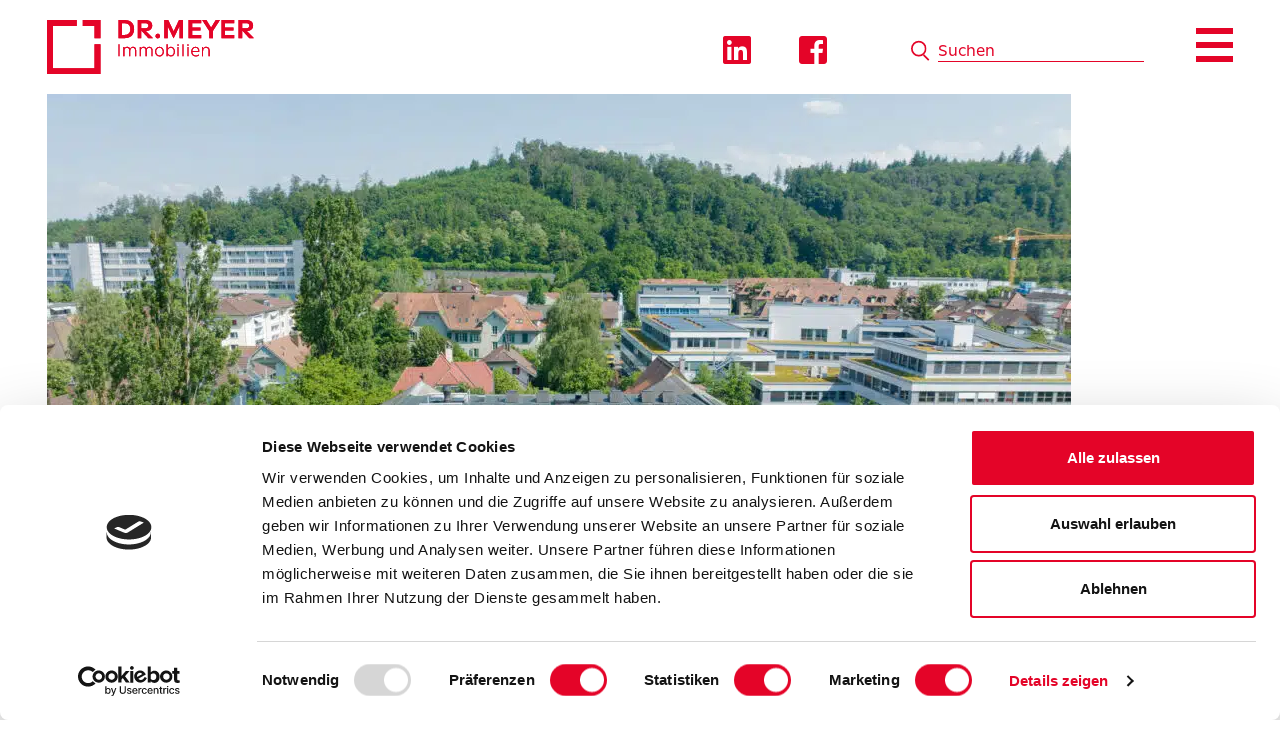

--- FILE ---
content_type: text/html; charset=UTF-8
request_url: https://www.dr-meyer.ch/was-vom-trend-ums-home-office-geblieben-ist/
body_size: 30279
content:
<!DOCTYPE html>
<html class="no-js" lang="de-CH" id="html">
<head>
<meta charset="UTF-8">
<meta name="viewport" content="width=device-width, initial-scale=1.0, viewport-fit=cover">
<link rel="profile" href="http://gmpg.org/xfn/11">
<!-- Google Tag Manager -->
<script>(function(w,d,s,l,i){w[l]=w[l]||[];w[l].push({'gtm.start':
new Date().getTime(),event:'gtm.js'});var f=d.getElementsByTagName(s)[0],
j=d.createElement(s),dl=l!='dataLayer'?'&l='+l:'';j.async=true;j.src=
'https://www.googletagmanager.com/gtm.js?id='+i+dl;f.parentNode.insertBefore(j,f);
})(window,document,'script','dataLayer','GTM-NTGG3JK');</script>
<!-- End Google Tag Manager --><meta name='robots' content='index, follow, max-image-preview:large, max-snippet:-1, max-video-preview:-1' />

	<!-- This site is optimized with the Yoast SEO Premium plugin v26.7 (Yoast SEO v26.7) - https://yoast.com/wordpress/plugins/seo/ -->
	<title>Was vom Trend ums Home-Office geblieben ist - Dr.Meyer Immobilien AG</title>
	<link rel="canonical" href="https://www.dr-meyer.ch/was-vom-trend-ums-home-office-geblieben-ist/" />
	<meta property="og:locale" content="de_DE" />
	<meta property="og:type" content="article" />
	<meta property="og:title" content="Was vom Trend ums Home-Office geblieben ist" />
	<meta property="og:description" content="Das Ende des traditionellen Büros ist auch 2023 nicht da, und das ist gut so." />
	<meta property="og:url" content="https://www.dr-meyer.ch/was-vom-trend-ums-home-office-geblieben-ist/" />
	<meta property="og:site_name" content="Dr.Meyer Immobilien AG" />
	<meta property="article:published_time" content="2023-06-21T08:51:40+00:00" />
	<meta property="article:modified_time" content="2025-02-26T14:35:52+00:00" />
	<meta property="og:image" content="https://www.dr-meyer.ch/wp-content/uploads/2023/06/Dr.Meyer-Immobilie-Buero-Drohne-1024x767.jpg" />
	<meta property="og:image:width" content="1024" />
	<meta property="og:image:height" content="767" />
	<meta property="og:image:type" content="image/jpeg" />
	<meta name="author" content="Anina Jampen" />
	<meta name="twitter:card" content="summary_large_image" />
	<meta name="twitter:label1" content="Geschrieben von" />
	<meta name="twitter:data1" content="Anina Jampen" />
	<meta name="twitter:label2" content="Geschätzte Lesezeit" />
	<meta name="twitter:data2" content="1 Minute" />
	<script type="application/ld+json" class="yoast-schema-graph">{"@context":"https://schema.org","@graph":[{"@type":"Article","@id":"https://www.dr-meyer.ch/was-vom-trend-ums-home-office-geblieben-ist/#article","isPartOf":{"@id":"https://www.dr-meyer.ch/was-vom-trend-ums-home-office-geblieben-ist/"},"author":{"name":"Anina Jampen","@id":"https://www.dr-meyer.ch/#/schema/person/8dea5a1b14d35bfc5bf55ffdd4d535e0"},"headline":"Was vom Trend ums Home-Office geblieben ist","datePublished":"2023-06-21T08:51:40+00:00","dateModified":"2025-02-26T14:35:52+00:00","mainEntityOfPage":{"@id":"https://www.dr-meyer.ch/was-vom-trend-ums-home-office-geblieben-ist/"},"wordCount":7,"image":{"@id":"https://www.dr-meyer.ch/was-vom-trend-ums-home-office-geblieben-ist/#primaryimage"},"thumbnailUrl":"https://www.dr-meyer.ch/wp-content/uploads/2023/06/Dr.Meyer-Immobilie-Buero-Drohne.jpg","articleSection":["Uncategorized"],"inLanguage":"de-CH"},{"@type":"WebPage","@id":"https://www.dr-meyer.ch/was-vom-trend-ums-home-office-geblieben-ist/","url":"https://www.dr-meyer.ch/was-vom-trend-ums-home-office-geblieben-ist/","name":"Was vom Trend ums Home-Office geblieben ist - Dr.Meyer Immobilien AG","isPartOf":{"@id":"https://www.dr-meyer.ch/#website"},"primaryImageOfPage":{"@id":"https://www.dr-meyer.ch/was-vom-trend-ums-home-office-geblieben-ist/#primaryimage"},"image":{"@id":"https://www.dr-meyer.ch/was-vom-trend-ums-home-office-geblieben-ist/#primaryimage"},"thumbnailUrl":"https://www.dr-meyer.ch/wp-content/uploads/2023/06/Dr.Meyer-Immobilie-Buero-Drohne.jpg","datePublished":"2023-06-21T08:51:40+00:00","dateModified":"2025-02-26T14:35:52+00:00","author":{"@id":"https://www.dr-meyer.ch/#/schema/person/8dea5a1b14d35bfc5bf55ffdd4d535e0"},"breadcrumb":{"@id":"https://www.dr-meyer.ch/was-vom-trend-ums-home-office-geblieben-ist/#breadcrumb"},"inLanguage":"de-CH","potentialAction":[{"@type":"ReadAction","target":["https://www.dr-meyer.ch/was-vom-trend-ums-home-office-geblieben-ist/"]}]},{"@type":"ImageObject","inLanguage":"de-CH","@id":"https://www.dr-meyer.ch/was-vom-trend-ums-home-office-geblieben-ist/#primaryimage","url":"https://www.dr-meyer.ch/wp-content/uploads/2023/06/Dr.Meyer-Immobilie-Buero-Drohne.jpg","contentUrl":"https://www.dr-meyer.ch/wp-content/uploads/2023/06/Dr.Meyer-Immobilie-Buero-Drohne.jpg","width":2340,"height":1752},{"@type":"BreadcrumbList","@id":"https://www.dr-meyer.ch/was-vom-trend-ums-home-office-geblieben-ist/#breadcrumb","itemListElement":[{"@type":"ListItem","position":1,"name":"Home","item":"https://www.dr-meyer.ch/"},{"@type":"ListItem","position":2,"name":"Blog","item":"https://www.dr-meyer.ch/blog/"},{"@type":"ListItem","position":3,"name":"Was vom Trend ums Home-Office geblieben ist"}]},{"@type":"WebSite","@id":"https://www.dr-meyer.ch/#website","url":"https://www.dr-meyer.ch/","name":"Dr.Meyer Immobilien AG","description":"Eine starke Partnerin für Immobilien","potentialAction":[{"@type":"SearchAction","target":{"@type":"EntryPoint","urlTemplate":"https://www.dr-meyer.ch/?s={search_term_string}"},"query-input":{"@type":"PropertyValueSpecification","valueRequired":true,"valueName":"search_term_string"}}],"inLanguage":"de-CH"},{"@type":"Person","@id":"https://www.dr-meyer.ch/#/schema/person/8dea5a1b14d35bfc5bf55ffdd4d535e0","name":"Anina Jampen","image":{"@type":"ImageObject","inLanguage":"de-CH","@id":"https://www.dr-meyer.ch/#/schema/person/image/","url":"https://secure.gravatar.com/avatar/b6215ab08980063fbd59702b8cf84fc5141c4b54e3eabefd8423220c02d19dbc?s=96&d=mm&r=g","contentUrl":"https://secure.gravatar.com/avatar/b6215ab08980063fbd59702b8cf84fc5141c4b54e3eabefd8423220c02d19dbc?s=96&d=mm&r=g","caption":"Anina Jampen"}}]}</script>
	<!-- / Yoast SEO Premium plugin. -->



<style id='wp-img-auto-sizes-contain-inline-css' type='text/css'>
img:is([sizes=auto i],[sizes^="auto," i]){contain-intrinsic-size:3000px 1500px}
/*# sourceURL=wp-img-auto-sizes-contain-inline-css */
</style>
<style id='wp-block-library-inline-css' type='text/css'>
:root{--wp-block-synced-color:#7a00df;--wp-block-synced-color--rgb:122,0,223;--wp-bound-block-color:var(--wp-block-synced-color);--wp-editor-canvas-background:#ddd;--wp-admin-theme-color:#007cba;--wp-admin-theme-color--rgb:0,124,186;--wp-admin-theme-color-darker-10:#006ba1;--wp-admin-theme-color-darker-10--rgb:0,107,160.5;--wp-admin-theme-color-darker-20:#005a87;--wp-admin-theme-color-darker-20--rgb:0,90,135;--wp-admin-border-width-focus:2px}@media (min-resolution:192dpi){:root{--wp-admin-border-width-focus:1.5px}}.wp-element-button{cursor:pointer}:root .has-very-light-gray-background-color{background-color:#eee}:root .has-very-dark-gray-background-color{background-color:#313131}:root .has-very-light-gray-color{color:#eee}:root .has-very-dark-gray-color{color:#313131}:root .has-vivid-green-cyan-to-vivid-cyan-blue-gradient-background{background:linear-gradient(135deg,#00d084,#0693e3)}:root .has-purple-crush-gradient-background{background:linear-gradient(135deg,#34e2e4,#4721fb 50%,#ab1dfe)}:root .has-hazy-dawn-gradient-background{background:linear-gradient(135deg,#faaca8,#dad0ec)}:root .has-subdued-olive-gradient-background{background:linear-gradient(135deg,#fafae1,#67a671)}:root .has-atomic-cream-gradient-background{background:linear-gradient(135deg,#fdd79a,#004a59)}:root .has-nightshade-gradient-background{background:linear-gradient(135deg,#330968,#31cdcf)}:root .has-midnight-gradient-background{background:linear-gradient(135deg,#020381,#2874fc)}:root{--wp--preset--font-size--normal:16px;--wp--preset--font-size--huge:42px}.has-regular-font-size{font-size:1em}.has-larger-font-size{font-size:2.625em}.has-normal-font-size{font-size:var(--wp--preset--font-size--normal)}.has-huge-font-size{font-size:var(--wp--preset--font-size--huge)}.has-text-align-center{text-align:center}.has-text-align-left{text-align:left}.has-text-align-right{text-align:right}.has-fit-text{white-space:nowrap!important}#end-resizable-editor-section{display:none}.aligncenter{clear:both}.items-justified-left{justify-content:flex-start}.items-justified-center{justify-content:center}.items-justified-right{justify-content:flex-end}.items-justified-space-between{justify-content:space-between}.screen-reader-text{border:0;clip-path:inset(50%);height:1px;margin:-1px;overflow:hidden;padding:0;position:absolute;width:1px;word-wrap:normal!important}.screen-reader-text:focus{background-color:#ddd;clip-path:none;color:#444;display:block;font-size:1em;height:auto;left:5px;line-height:normal;padding:15px 23px 14px;text-decoration:none;top:5px;width:auto;z-index:100000}html :where(.has-border-color){border-style:solid}html :where([style*=border-top-color]){border-top-style:solid}html :where([style*=border-right-color]){border-right-style:solid}html :where([style*=border-bottom-color]){border-bottom-style:solid}html :where([style*=border-left-color]){border-left-style:solid}html :where([style*=border-width]){border-style:solid}html :where([style*=border-top-width]){border-top-style:solid}html :where([style*=border-right-width]){border-right-style:solid}html :where([style*=border-bottom-width]){border-bottom-style:solid}html :where([style*=border-left-width]){border-left-style:solid}html :where(img[class*=wp-image-]){height:auto;max-width:100%}:where(figure){margin:0 0 1em}html :where(.is-position-sticky){--wp-admin--admin-bar--position-offset:var(--wp-admin--admin-bar--height,0px)}@media screen and (max-width:600px){html :where(.is-position-sticky){--wp-admin--admin-bar--position-offset:0px}}

/*# sourceURL=wp-block-library-inline-css */
</style><style id='wp-block-image-inline-css' type='text/css'>
.wp-block-image>a,.wp-block-image>figure>a{display:inline-block}.wp-block-image img{box-sizing:border-box;height:auto;max-width:100%;vertical-align:bottom}@media not (prefers-reduced-motion){.wp-block-image img.hide{visibility:hidden}.wp-block-image img.show{animation:show-content-image .4s}}.wp-block-image[style*=border-radius] img,.wp-block-image[style*=border-radius]>a{border-radius:inherit}.wp-block-image.has-custom-border img{box-sizing:border-box}.wp-block-image.aligncenter{text-align:center}.wp-block-image.alignfull>a,.wp-block-image.alignwide>a{width:100%}.wp-block-image.alignfull img,.wp-block-image.alignwide img{height:auto;width:100%}.wp-block-image .aligncenter,.wp-block-image .alignleft,.wp-block-image .alignright,.wp-block-image.aligncenter,.wp-block-image.alignleft,.wp-block-image.alignright{display:table}.wp-block-image .aligncenter>figcaption,.wp-block-image .alignleft>figcaption,.wp-block-image .alignright>figcaption,.wp-block-image.aligncenter>figcaption,.wp-block-image.alignleft>figcaption,.wp-block-image.alignright>figcaption{caption-side:bottom;display:table-caption}.wp-block-image .alignleft{float:left;margin:.5em 1em .5em 0}.wp-block-image .alignright{float:right;margin:.5em 0 .5em 1em}.wp-block-image .aligncenter{margin-left:auto;margin-right:auto}.wp-block-image :where(figcaption){margin-bottom:1em;margin-top:.5em}.wp-block-image.is-style-circle-mask img{border-radius:9999px}@supports ((-webkit-mask-image:none) or (mask-image:none)) or (-webkit-mask-image:none){.wp-block-image.is-style-circle-mask img{border-radius:0;-webkit-mask-image:url('data:image/svg+xml;utf8,<svg viewBox="0 0 100 100" xmlns="http://www.w3.org/2000/svg"><circle cx="50" cy="50" r="50"/></svg>');mask-image:url('data:image/svg+xml;utf8,<svg viewBox="0 0 100 100" xmlns="http://www.w3.org/2000/svg"><circle cx="50" cy="50" r="50"/></svg>');mask-mode:alpha;-webkit-mask-position:center;mask-position:center;-webkit-mask-repeat:no-repeat;mask-repeat:no-repeat;-webkit-mask-size:contain;mask-size:contain}}:root :where(.wp-block-image.is-style-rounded img,.wp-block-image .is-style-rounded img){border-radius:9999px}.wp-block-image figure{margin:0}.wp-lightbox-container{display:flex;flex-direction:column;position:relative}.wp-lightbox-container img{cursor:zoom-in}.wp-lightbox-container img:hover+button{opacity:1}.wp-lightbox-container button{align-items:center;backdrop-filter:blur(16px) saturate(180%);background-color:#5a5a5a40;border:none;border-radius:4px;cursor:zoom-in;display:flex;height:20px;justify-content:center;opacity:0;padding:0;position:absolute;right:16px;text-align:center;top:16px;width:20px;z-index:100}@media not (prefers-reduced-motion){.wp-lightbox-container button{transition:opacity .2s ease}}.wp-lightbox-container button:focus-visible{outline:3px auto #5a5a5a40;outline:3px auto -webkit-focus-ring-color;outline-offset:3px}.wp-lightbox-container button:hover{cursor:pointer;opacity:1}.wp-lightbox-container button:focus{opacity:1}.wp-lightbox-container button:focus,.wp-lightbox-container button:hover,.wp-lightbox-container button:not(:hover):not(:active):not(.has-background){background-color:#5a5a5a40;border:none}.wp-lightbox-overlay{box-sizing:border-box;cursor:zoom-out;height:100vh;left:0;overflow:hidden;position:fixed;top:0;visibility:hidden;width:100%;z-index:100000}.wp-lightbox-overlay .close-button{align-items:center;cursor:pointer;display:flex;justify-content:center;min-height:40px;min-width:40px;padding:0;position:absolute;right:calc(env(safe-area-inset-right) + 16px);top:calc(env(safe-area-inset-top) + 16px);z-index:5000000}.wp-lightbox-overlay .close-button:focus,.wp-lightbox-overlay .close-button:hover,.wp-lightbox-overlay .close-button:not(:hover):not(:active):not(.has-background){background:none;border:none}.wp-lightbox-overlay .lightbox-image-container{height:var(--wp--lightbox-container-height);left:50%;overflow:hidden;position:absolute;top:50%;transform:translate(-50%,-50%);transform-origin:top left;width:var(--wp--lightbox-container-width);z-index:9999999999}.wp-lightbox-overlay .wp-block-image{align-items:center;box-sizing:border-box;display:flex;height:100%;justify-content:center;margin:0;position:relative;transform-origin:0 0;width:100%;z-index:3000000}.wp-lightbox-overlay .wp-block-image img{height:var(--wp--lightbox-image-height);min-height:var(--wp--lightbox-image-height);min-width:var(--wp--lightbox-image-width);width:var(--wp--lightbox-image-width)}.wp-lightbox-overlay .wp-block-image figcaption{display:none}.wp-lightbox-overlay button{background:none;border:none}.wp-lightbox-overlay .scrim{background-color:#fff;height:100%;opacity:.9;position:absolute;width:100%;z-index:2000000}.wp-lightbox-overlay.active{visibility:visible}@media not (prefers-reduced-motion){.wp-lightbox-overlay.active{animation:turn-on-visibility .25s both}.wp-lightbox-overlay.active img{animation:turn-on-visibility .35s both}.wp-lightbox-overlay.show-closing-animation:not(.active){animation:turn-off-visibility .35s both}.wp-lightbox-overlay.show-closing-animation:not(.active) img{animation:turn-off-visibility .25s both}.wp-lightbox-overlay.zoom.active{animation:none;opacity:1;visibility:visible}.wp-lightbox-overlay.zoom.active .lightbox-image-container{animation:lightbox-zoom-in .4s}.wp-lightbox-overlay.zoom.active .lightbox-image-container img{animation:none}.wp-lightbox-overlay.zoom.active .scrim{animation:turn-on-visibility .4s forwards}.wp-lightbox-overlay.zoom.show-closing-animation:not(.active){animation:none}.wp-lightbox-overlay.zoom.show-closing-animation:not(.active) .lightbox-image-container{animation:lightbox-zoom-out .4s}.wp-lightbox-overlay.zoom.show-closing-animation:not(.active) .lightbox-image-container img{animation:none}.wp-lightbox-overlay.zoom.show-closing-animation:not(.active) .scrim{animation:turn-off-visibility .4s forwards}}@keyframes show-content-image{0%{visibility:hidden}99%{visibility:hidden}to{visibility:visible}}@keyframes turn-on-visibility{0%{opacity:0}to{opacity:1}}@keyframes turn-off-visibility{0%{opacity:1;visibility:visible}99%{opacity:0;visibility:visible}to{opacity:0;visibility:hidden}}@keyframes lightbox-zoom-in{0%{transform:translate(calc((-100vw + var(--wp--lightbox-scrollbar-width))/2 + var(--wp--lightbox-initial-left-position)),calc(-50vh + var(--wp--lightbox-initial-top-position))) scale(var(--wp--lightbox-scale))}to{transform:translate(-50%,-50%) scale(1)}}@keyframes lightbox-zoom-out{0%{transform:translate(-50%,-50%) scale(1);visibility:visible}99%{visibility:visible}to{transform:translate(calc((-100vw + var(--wp--lightbox-scrollbar-width))/2 + var(--wp--lightbox-initial-left-position)),calc(-50vh + var(--wp--lightbox-initial-top-position))) scale(var(--wp--lightbox-scale));visibility:hidden}}
/*# sourceURL=https://www.dr-meyer.ch/wp-includes/blocks/image/style.min.css */
</style>
<style id='wp-block-spacer-inline-css' type='text/css'>
.wp-block-spacer{clear:both}
/*# sourceURL=https://www.dr-meyer.ch/wp-includes/blocks/spacer/style.min.css */
</style>
<style id='global-styles-inline-css' type='text/css'>
:root{--wp--preset--aspect-ratio--square: 1;--wp--preset--aspect-ratio--4-3: 4/3;--wp--preset--aspect-ratio--3-4: 3/4;--wp--preset--aspect-ratio--3-2: 3/2;--wp--preset--aspect-ratio--2-3: 2/3;--wp--preset--aspect-ratio--16-9: 16/9;--wp--preset--aspect-ratio--9-16: 9/16;--wp--preset--color--black: #000000;--wp--preset--color--cyan-bluish-gray: #abb8c3;--wp--preset--color--white: #ffffff;--wp--preset--color--pale-pink: #f78da7;--wp--preset--color--vivid-red: #cf2e2e;--wp--preset--color--luminous-vivid-orange: #ff6900;--wp--preset--color--luminous-vivid-amber: #fcb900;--wp--preset--color--light-green-cyan: #7bdcb5;--wp--preset--color--vivid-green-cyan: #00d084;--wp--preset--color--pale-cyan-blue: #8ed1fc;--wp--preset--color--vivid-cyan-blue: #0693e3;--wp--preset--color--vivid-purple: #9b51e0;--wp--preset--gradient--vivid-cyan-blue-to-vivid-purple: linear-gradient(135deg,rgb(6,147,227) 0%,rgb(155,81,224) 100%);--wp--preset--gradient--light-green-cyan-to-vivid-green-cyan: linear-gradient(135deg,rgb(122,220,180) 0%,rgb(0,208,130) 100%);--wp--preset--gradient--luminous-vivid-amber-to-luminous-vivid-orange: linear-gradient(135deg,rgb(252,185,0) 0%,rgb(255,105,0) 100%);--wp--preset--gradient--luminous-vivid-orange-to-vivid-red: linear-gradient(135deg,rgb(255,105,0) 0%,rgb(207,46,46) 100%);--wp--preset--gradient--very-light-gray-to-cyan-bluish-gray: linear-gradient(135deg,rgb(238,238,238) 0%,rgb(169,184,195) 100%);--wp--preset--gradient--cool-to-warm-spectrum: linear-gradient(135deg,rgb(74,234,220) 0%,rgb(151,120,209) 20%,rgb(207,42,186) 40%,rgb(238,44,130) 60%,rgb(251,105,98) 80%,rgb(254,248,76) 100%);--wp--preset--gradient--blush-light-purple: linear-gradient(135deg,rgb(255,206,236) 0%,rgb(152,150,240) 100%);--wp--preset--gradient--blush-bordeaux: linear-gradient(135deg,rgb(254,205,165) 0%,rgb(254,45,45) 50%,rgb(107,0,62) 100%);--wp--preset--gradient--luminous-dusk: linear-gradient(135deg,rgb(255,203,112) 0%,rgb(199,81,192) 50%,rgb(65,88,208) 100%);--wp--preset--gradient--pale-ocean: linear-gradient(135deg,rgb(255,245,203) 0%,rgb(182,227,212) 50%,rgb(51,167,181) 100%);--wp--preset--gradient--electric-grass: linear-gradient(135deg,rgb(202,248,128) 0%,rgb(113,206,126) 100%);--wp--preset--gradient--midnight: linear-gradient(135deg,rgb(2,3,129) 0%,rgb(40,116,252) 100%);--wp--preset--font-size--small: 13px;--wp--preset--font-size--medium: 20px;--wp--preset--font-size--large: 36px;--wp--preset--font-size--x-large: 42px;--wp--preset--spacing--20: 0.44rem;--wp--preset--spacing--30: 0.67rem;--wp--preset--spacing--40: 1rem;--wp--preset--spacing--50: 1.5rem;--wp--preset--spacing--60: 2.25rem;--wp--preset--spacing--70: 3.38rem;--wp--preset--spacing--80: 5.06rem;--wp--preset--shadow--natural: 6px 6px 9px rgba(0, 0, 0, 0.2);--wp--preset--shadow--deep: 12px 12px 50px rgba(0, 0, 0, 0.4);--wp--preset--shadow--sharp: 6px 6px 0px rgba(0, 0, 0, 0.2);--wp--preset--shadow--outlined: 6px 6px 0px -3px rgb(255, 255, 255), 6px 6px rgb(0, 0, 0);--wp--preset--shadow--crisp: 6px 6px 0px rgb(0, 0, 0);}:where(.is-layout-flex){gap: 0.5em;}:where(.is-layout-grid){gap: 0.5em;}body .is-layout-flex{display: flex;}.is-layout-flex{flex-wrap: wrap;align-items: center;}.is-layout-flex > :is(*, div){margin: 0;}body .is-layout-grid{display: grid;}.is-layout-grid > :is(*, div){margin: 0;}:where(.wp-block-columns.is-layout-flex){gap: 2em;}:where(.wp-block-columns.is-layout-grid){gap: 2em;}:where(.wp-block-post-template.is-layout-flex){gap: 1.25em;}:where(.wp-block-post-template.is-layout-grid){gap: 1.25em;}.has-black-color{color: var(--wp--preset--color--black) !important;}.has-cyan-bluish-gray-color{color: var(--wp--preset--color--cyan-bluish-gray) !important;}.has-white-color{color: var(--wp--preset--color--white) !important;}.has-pale-pink-color{color: var(--wp--preset--color--pale-pink) !important;}.has-vivid-red-color{color: var(--wp--preset--color--vivid-red) !important;}.has-luminous-vivid-orange-color{color: var(--wp--preset--color--luminous-vivid-orange) !important;}.has-luminous-vivid-amber-color{color: var(--wp--preset--color--luminous-vivid-amber) !important;}.has-light-green-cyan-color{color: var(--wp--preset--color--light-green-cyan) !important;}.has-vivid-green-cyan-color{color: var(--wp--preset--color--vivid-green-cyan) !important;}.has-pale-cyan-blue-color{color: var(--wp--preset--color--pale-cyan-blue) !important;}.has-vivid-cyan-blue-color{color: var(--wp--preset--color--vivid-cyan-blue) !important;}.has-vivid-purple-color{color: var(--wp--preset--color--vivid-purple) !important;}.has-black-background-color{background-color: var(--wp--preset--color--black) !important;}.has-cyan-bluish-gray-background-color{background-color: var(--wp--preset--color--cyan-bluish-gray) !important;}.has-white-background-color{background-color: var(--wp--preset--color--white) !important;}.has-pale-pink-background-color{background-color: var(--wp--preset--color--pale-pink) !important;}.has-vivid-red-background-color{background-color: var(--wp--preset--color--vivid-red) !important;}.has-luminous-vivid-orange-background-color{background-color: var(--wp--preset--color--luminous-vivid-orange) !important;}.has-luminous-vivid-amber-background-color{background-color: var(--wp--preset--color--luminous-vivid-amber) !important;}.has-light-green-cyan-background-color{background-color: var(--wp--preset--color--light-green-cyan) !important;}.has-vivid-green-cyan-background-color{background-color: var(--wp--preset--color--vivid-green-cyan) !important;}.has-pale-cyan-blue-background-color{background-color: var(--wp--preset--color--pale-cyan-blue) !important;}.has-vivid-cyan-blue-background-color{background-color: var(--wp--preset--color--vivid-cyan-blue) !important;}.has-vivid-purple-background-color{background-color: var(--wp--preset--color--vivid-purple) !important;}.has-black-border-color{border-color: var(--wp--preset--color--black) !important;}.has-cyan-bluish-gray-border-color{border-color: var(--wp--preset--color--cyan-bluish-gray) !important;}.has-white-border-color{border-color: var(--wp--preset--color--white) !important;}.has-pale-pink-border-color{border-color: var(--wp--preset--color--pale-pink) !important;}.has-vivid-red-border-color{border-color: var(--wp--preset--color--vivid-red) !important;}.has-luminous-vivid-orange-border-color{border-color: var(--wp--preset--color--luminous-vivid-orange) !important;}.has-luminous-vivid-amber-border-color{border-color: var(--wp--preset--color--luminous-vivid-amber) !important;}.has-light-green-cyan-border-color{border-color: var(--wp--preset--color--light-green-cyan) !important;}.has-vivid-green-cyan-border-color{border-color: var(--wp--preset--color--vivid-green-cyan) !important;}.has-pale-cyan-blue-border-color{border-color: var(--wp--preset--color--pale-cyan-blue) !important;}.has-vivid-cyan-blue-border-color{border-color: var(--wp--preset--color--vivid-cyan-blue) !important;}.has-vivid-purple-border-color{border-color: var(--wp--preset--color--vivid-purple) !important;}.has-vivid-cyan-blue-to-vivid-purple-gradient-background{background: var(--wp--preset--gradient--vivid-cyan-blue-to-vivid-purple) !important;}.has-light-green-cyan-to-vivid-green-cyan-gradient-background{background: var(--wp--preset--gradient--light-green-cyan-to-vivid-green-cyan) !important;}.has-luminous-vivid-amber-to-luminous-vivid-orange-gradient-background{background: var(--wp--preset--gradient--luminous-vivid-amber-to-luminous-vivid-orange) !important;}.has-luminous-vivid-orange-to-vivid-red-gradient-background{background: var(--wp--preset--gradient--luminous-vivid-orange-to-vivid-red) !important;}.has-very-light-gray-to-cyan-bluish-gray-gradient-background{background: var(--wp--preset--gradient--very-light-gray-to-cyan-bluish-gray) !important;}.has-cool-to-warm-spectrum-gradient-background{background: var(--wp--preset--gradient--cool-to-warm-spectrum) !important;}.has-blush-light-purple-gradient-background{background: var(--wp--preset--gradient--blush-light-purple) !important;}.has-blush-bordeaux-gradient-background{background: var(--wp--preset--gradient--blush-bordeaux) !important;}.has-luminous-dusk-gradient-background{background: var(--wp--preset--gradient--luminous-dusk) !important;}.has-pale-ocean-gradient-background{background: var(--wp--preset--gradient--pale-ocean) !important;}.has-electric-grass-gradient-background{background: var(--wp--preset--gradient--electric-grass) !important;}.has-midnight-gradient-background{background: var(--wp--preset--gradient--midnight) !important;}.has-small-font-size{font-size: var(--wp--preset--font-size--small) !important;}.has-medium-font-size{font-size: var(--wp--preset--font-size--medium) !important;}.has-large-font-size{font-size: var(--wp--preset--font-size--large) !important;}.has-x-large-font-size{font-size: var(--wp--preset--font-size--x-large) !important;}
/*# sourceURL=global-styles-inline-css */
</style>

<style id='classic-theme-styles-inline-css' type='text/css'>
/*! This file is auto-generated */
.wp-block-button__link{color:#fff;background-color:#32373c;border-radius:9999px;box-shadow:none;text-decoration:none;padding:calc(.667em + 2px) calc(1.333em + 2px);font-size:1.125em}.wp-block-file__button{background:#32373c;color:#fff;text-decoration:none}
/*# sourceURL=/wp-includes/css/classic-themes.min.css */
</style>
<link rel='stylesheet' id='drmeyer-main-style-css' href='https://www.dr-meyer.ch/wp-content/themes/drmeyer/assets/css/main.css?ver=1765975925' type='text/css' media='all' />
<link rel='stylesheet' id='drmeyer-secondary-style-css' href='https://www.dr-meyer.ch/wp-content/themes/drmeyer/assets/css/secondary.css?ver=1765988136' type='text/css' media='all' />
<link rel='stylesheet' id='drmeyer-tertiary-style-css' href='https://www.dr-meyer.ch/wp-content/themes/drmeyer/assets/css/tertiary.css?ver=1765990258' type='text/css' media='all' />
<style id='kadence-blocks-global-variables-inline-css' type='text/css'>
:root {--global-kb-font-size-sm:clamp(0.8rem, 0.73rem + 0.217vw, 0.9rem);--global-kb-font-size-md:clamp(1.1rem, 0.995rem + 0.326vw, 1.25rem);--global-kb-font-size-lg:clamp(1.75rem, 1.576rem + 0.543vw, 2rem);--global-kb-font-size-xl:clamp(2.25rem, 1.728rem + 1.63vw, 3rem);--global-kb-font-size-xxl:clamp(2.5rem, 1.456rem + 3.26vw, 4rem);--global-kb-font-size-xxxl:clamp(2.75rem, 0.489rem + 7.065vw, 6rem);}:root {--global-palette1: #3182CE;--global-palette2: #2B6CB0;--global-palette3: #1A202C;--global-palette4: #2D3748;--global-palette5: #4A5568;--global-palette6: #718096;--global-palette7: #EDF2F7;--global-palette8: #F7FAFC;--global-palette9: #ffffff;}
/*# sourceURL=kadence-blocks-global-variables-inline-css */
</style>
<script  src="https://www.dr-meyer.ch/wp-includes/js/jquery/jquery.min.js?ver=3.7.1" id="jquery-core-js"></script>
<script  src="https://www.dr-meyer.ch/wp-includes/js/jquery/jquery-migrate.min.js?ver=3.4.1" id="jquery-migrate-js"></script>
<style>:root {
			--lazy-loader-animation-duration: 300ms;
		}
		  
		.lazyload {
	display: block;
}

.lazyload,
        .lazyloading {
			opacity: 0;
		}


		.lazyloaded {
			opacity: 1;
			transition: opacity 300ms;
			transition: opacity var(--lazy-loader-animation-duration);
		}.lazyloading {
	color: transparent;
	opacity: 1;
	transition: opacity 300ms;
	transition: opacity var(--lazy-loader-animation-duration);
	background: url("data:image/svg+xml,%3Csvg%20width%3D%2244%22%20height%3D%2244%22%20xmlns%3D%22http%3A%2F%2Fwww.w3.org%2F2000%2Fsvg%22%20stroke%3D%22%23ededed%22%3E%3Cg%20fill%3D%22none%22%20fill-rule%3D%22evenodd%22%20stroke-width%3D%222%22%3E%3Ccircle%20cx%3D%2222%22%20cy%3D%2222%22%20r%3D%221%22%3E%3Canimate%20attributeName%3D%22r%22%20begin%3D%220s%22%20dur%3D%221.8s%22%20values%3D%221%3B%2020%22%20calcMode%3D%22spline%22%20keyTimes%3D%220%3B%201%22%20keySplines%3D%220.165%2C%200.84%2C%200.44%2C%201%22%20repeatCount%3D%22indefinite%22%2F%3E%3Canimate%20attributeName%3D%22stroke-opacity%22%20begin%3D%220s%22%20dur%3D%221.8s%22%20values%3D%221%3B%200%22%20calcMode%3D%22spline%22%20keyTimes%3D%220%3B%201%22%20keySplines%3D%220.3%2C%200.61%2C%200.355%2C%201%22%20repeatCount%3D%22indefinite%22%2F%3E%3C%2Fcircle%3E%3Ccircle%20cx%3D%2222%22%20cy%3D%2222%22%20r%3D%221%22%3E%3Canimate%20attributeName%3D%22r%22%20begin%3D%22-0.9s%22%20dur%3D%221.8s%22%20values%3D%221%3B%2020%22%20calcMode%3D%22spline%22%20keyTimes%3D%220%3B%201%22%20keySplines%3D%220.165%2C%200.84%2C%200.44%2C%201%22%20repeatCount%3D%22indefinite%22%2F%3E%3Canimate%20attributeName%3D%22stroke-opacity%22%20begin%3D%22-0.9s%22%20dur%3D%221.8s%22%20values%3D%221%3B%200%22%20calcMode%3D%22spline%22%20keyTimes%3D%220%3B%201%22%20keySplines%3D%220.3%2C%200.61%2C%200.355%2C%201%22%20repeatCount%3D%22indefinite%22%2F%3E%3C%2Fcircle%3E%3C%2Fg%3E%3C%2Fsvg%3E") no-repeat;
	background-size: 2em 2em;
	background-position: center center;
}

.lazyloaded {
	animation-name: loaded;
	animation-duration: 300ms;
	animation-duration: var(--lazy-loader-animation-duration);
	transition: none;
}

@keyframes loaded {
	from {
		opacity: 0;
	}

	to {
		opacity: 1;
	}
}</style><noscript><style>.lazyload { display: none; } .lazyload[class*="lazy-loader-background-element-"] { display: block; opacity: 1; }</style></noscript> <style> .ppw-ppf-input-container { background-color: !important; padding: px!important; border-radius: px!important; } .ppw-ppf-input-container div.ppw-ppf-headline { font-size: px!important; font-weight: !important; color: !important; } .ppw-ppf-input-container div.ppw-ppf-desc { font-size: px!important; font-weight: !important; color: !important; } .ppw-ppf-input-container label.ppw-pwd-label { font-size: px!important; font-weight: !important; color: !important; } div.ppwp-wrong-pw-error { font-size: px!important; font-weight: !important; color: #dc3232!important; background: !important; } .ppw-ppf-input-container input[type='submit'] { color: !important; background: !important; } .ppw-ppf-input-container input[type='submit']:hover { color: !important; background: !important; } </style>  <style> .ppw-form { background-color: !important; padding: px!important; border-radius: px!important; } .ppw-headline.ppw-pcp-pf-headline { font-size: px!important; font-weight: !important; color: !important; } .ppw-description.ppw-pcp-pf-desc { font-size: px!important; font-weight: !important; color: !important; } .ppw-pcp-pf-desc-above-btn { display: block; } .ppw-pcp-pf-desc-below-form { font-size: px!important; font-weight: !important; color: !important; } .ppw-input label.ppw-pcp-password-label { font-size: px!important; font-weight: !important; color: !important; } .ppw-form input[type='submit'] { color: !important; background: !important; } .ppw-form input[type='submit']:hover { color: !important; background: !important; } div.ppw-error.ppw-pcp-pf-error-msg { font-size: px!important; font-weight: !important; color: #dc3232!important; background: !important; } </style> <style id="ppwp_single_form"> .ppw-ppf-desc-below { font-size: px!important; font-weight: !important; color: !important; } </style><style>.ppw-ppf-input-container .ppw-ppf-field-container label { font-size:px; font-weight:; color:;}</style><link rel="shortcut icon" href="https://www.dr-meyer.ch/wp-content/themes/drmeyer/assets/img/favicon/favicon.ico" type="image/x-icon" />
<link rel="apple-touch-icon" sizes="57x57" href="https://www.dr-meyer.ch/wp-content/themes/drmeyer/assets/img/favicon/apple-touch-icon-57x57.png" />
<link rel="apple-touch-icon" sizes="114x114" href="https://www.dr-meyer.ch/wp-content/themes/drmeyer/assets/img/favicon/apple-touch-icon-114x114.png" />
<link rel="apple-touch-icon" sizes="72x72" href="https://www.dr-meyer.ch/wp-content/themes/drmeyer/assets/img/favicon/apple-touch-icon-72x72.png" />
<link rel="apple-touch-icon" sizes="144x144" href="https://www.dr-meyer.ch/wp-content/themes/drmeyer/assets/img/favicon/apple-touch-icon-144x144.png" />
<link rel="apple-touch-icon" sizes="120x120" href="https://www.dr-meyer.ch/wp-content/themes/drmeyer/assets/img/favicon/apple-touch-icon-120x120.png" />
<link rel="apple-touch-icon" sizes="152x152" href="https://www.dr-meyer.ch/wp-content/themes/drmeyer/assets/img/favicon/apple-touch-icon-152x152.png" />
<link rel="icon" type="image/png" href="https://www.dr-meyer.ch/wp-content/themes/drmeyer/assets/img/favicon/favicon-32x32.png" sizes="32x32" />
<link rel="icon" type="image/png" href="https://www.dr-meyer.ch/wp-content/themes/drmeyer/assets/img/favicon/favicon-16x16.png" sizes="16x16" />
<meta name="application-name" content="Dr. Meyer"/>
<meta name="msapplication-TileColor" content="#fff" />
<meta name="msapplication-TileImage" content="https://www.dr-meyer.ch/wp-content/themes/drmeyer/assets/img/favicon/mstile-144x144.png" />
		<style type="text/css" id="wp-custom-css">
			body.show-screen-size:after { display: none;}

.casawp-contactform-form #theApsoluteRealEmailField {
    display: none !important;
}		</style>
		<script>(function(H){H.className=H.className.replace(/\bno-js\b/,'js')})(document.documentElement)</script> <meta name="generator" content="WP Rocket 3.20.2" data-wpr-features="wpr_preload_links wpr_desktop" /></head>

<body class="wp-singular post-template-default single single-post postid-15159 single-format-standard wp-theme-drmeyer group-blog post-was-vom-trend-ums-home-office-geblieben-ist">
<!-- Google Tag Manager (noscript) -->
<noscript><iframe src="https://www.googletagmanager.com/ns.html?id=GTM-NTGG3JK"
height="0" width="0" style="display:none;visibility:hidden"></iframe></noscript>
<!-- End Google Tag Manager (noscript) --><!--[if lt IE 11]>
<div class="browserupgrade"><p>Sie benutzen einen <strong>veralteten Browser mit Sicherheitsschwachstellen</strong> und können nicht alle Funktionen dieser Webseite nutzen.<br />
<a href="http://outdatedbrowser.com/de">Hier erfahren Sie, wie einfach Sie Ihren Browser aktualisieren können</a>.</p>
<p>You are using an <strong>outdated</strong> browser. Please <a href="http://outdatedbrowser.com/en">upgrade your browser</a> to improve your experience.</p>
</div>
<![endif]-->

  <header data-rocket-location-hash="41f2e314831623a5aff36590535c8cf9" class="js-header-white sticky left-0 top-0 w-full z-50 transition-all duration-500 bg-white">
    <div data-rocket-location-hash="699a31d11cda58752598d3bc2975d8a3" class="l-wrap py-4 sm:py-5 lg:py-5 relative" data-aos="fade-down" data-aos-duration="800" data-aos-delay="0">
      <div data-rocket-location-hash="71d833ce8b3cd1ba79d1d744299c31f0" class="flex justify-between items-start">
        <a class="block svg-in-full w-213 sm:w-251" href="https://www.dr-meyer.ch/">
          <img alt="Immobilien Bern" src="https://www.dr-meyer.ch/wp-content/themes/drmeyer/assets/img/layout/immobilien-bern.svg" />
        </a>

        <div class="flex justify-end items-baseline w-full sm:pt-1 lg:pt-2">
          <div class="hidden md:block">
                          <ul class="flex mb-0">
                                  <li class="ml-12">
                    <a href="https://www.linkedin.com/company/dr-meyer-immobilien/about/" class="text-32 pb-1" target="_blank">
                      <i class="fab fa-linkedin" aria-hidden="true"></i>                    </a>
                  </li>
                                  <li class="ml-12">
                    <a href="https://www.facebook.com/ImmoDR.MEYER/" class="text-32 pb-1" target="_blank">
                      <i class="fab fa-facebook-square" aria-hidden="true"></i>                    </a>
                  </li>
                              </ul>
                      </div>

          <div class="hidden md:block ml-21">
            <form action="/" method="get" class="flex items-center -mt-2">
  <svg xmlns="http://www.w3.org/2000/svg" width="22" height="23" viewBox="0 0 22 23"><defs><clipPath id="a"><path fill="#fff" d="M0 9.408a9 9 0 1118 0 9 9 0 01-18 0z"/></clipPath></defs><path fill="none" stroke="#e40428" stroke-miterlimit="20" stroke-width="4" d="M0 9.408a9 9 0 1118 0 9 9 0 01-18 0z" clip-path="url(&quot;#a&quot;)"/><path fill="none" stroke="#e40428" stroke-miterlimit="20" stroke-width="2" d="M14.5 16.347l6 6"/></svg>  <input class="border-0 border-b border-main bg-transparent text-main text-16 placeholder-main ml-2 w-45 px-0 leading-none py-0 transition-all duration-500 focus:outline-none focus:border-white" type="text" name="s" id="search" value="" placeholder="Suchen" />
</form>
          </div>

          <button class="hamburger hamburger--squeeze h-6 js-menu-toggle ml-13" type="button">
            <span class="hamburger-box">
              <span class="hamburger-inner"></span>
            </span>
          </button>
        </div>


      </div>
    </div>
  </header>

  <div data-rocket-location-hash="ff9adf903c6df94c8ba9a0c0935eb3e8" class="js-main-menu c-main-menu fixed right-0 top-0 w-full z-50">
  <div data-rocket-location-hash="0155b3085b89b17f78352c835583d320" class="l-wrap l-wrap--for-menu px-0 flex justify-end h-screen overflow-auto">
    <div data-rocket-location-hash="02d288d72b036f0fc8f26abdd9d75e49" class="js-main-menu-content text-white link-white-inside w-full max-w-390">
      <div class="bg-main mb-2px pt-6 lg:pt-7 pb-6">
        <div class="pb-10 px-8 flex justify-end">
          <button class="js-menu-close focus:outline-none">
            <svg xmlns="http://www.w3.org/2000/svg" width="40" height="34" viewBox="0 0 40 34"><path fill="none" stroke="#fff" stroke-miterlimit="20" stroke-width="6" d="M37.501 30.738L2.001 3m36 0L2.324 31"/></svg>          </button>
        </div>
        <ul id="menu-primary-menu" class="c-hor-menu"><li id="menu-item-1763" class="menu-item menu-item-type-custom menu-item-object-custom menu-item-has-children menu-item-1763"><a>Mieten</a>
<ul class="sub-menu">
	<li id="menu-item-1164" class="menu-item menu-item-type-post_type menu-item-object-page menu-item-1164"><a href="https://www.dr-meyer.ch/mieten-wohnen/">Wohnen</a></li>
	<li id="menu-item-1764" class="menu-item menu-item-type-post_type menu-item-object-page menu-item-1764"><a href="https://www.dr-meyer.ch/mieten-gewerbe/">Gewerbe</a></li>
	<li id="menu-item-4268" class="menu-item menu-item-type-post_type menu-item-object-page menu-item-4268"><a href="https://www.dr-meyer.ch/erst-und-wiedervermietung/">Erst- und Wiedervermietung</a></li>
</ul>
</li>
<li id="menu-item-183" class="menu-item menu-item-type-custom menu-item-object-custom menu-item-183"><a href="https://www.dr-meyer.ch/immobilien/?availabilities%5B%5D=active&#038;availabilities%5B%5D=reserved&#038;salestypes=buy">Kaufen</a></li>
<li id="menu-item-184" class="menu-item menu-item-type-custom menu-item-object-custom menu-item-has-children menu-item-184"><a>Angebot</a>
<ul class="sub-menu">
	<li id="menu-item-718" class="menu-item menu-item-type-post_type menu-item-object-page menu-item-718"><a href="https://www.dr-meyer.ch/bewirtschaftung/">Bewirtschaftung</a></li>
	<li id="menu-item-713" class="menu-item menu-item-type-post_type menu-item-object-page menu-item-713"><a href="https://www.dr-meyer.ch/bewertung-verkauf/">Bewertung &#038; Verkauf</a></li>
	<li id="menu-item-717" class="menu-item menu-item-type-post_type menu-item-object-page menu-item-717"><a href="https://www.dr-meyer.ch/baumanagement/">Baumanagement</a></li>
	<li id="menu-item-716" class="menu-item menu-item-type-post_type menu-item-object-page menu-item-716"><a href="https://www.dr-meyer.ch/portfoliomanagement/">Portfoliomanagement</a></li>
	<li id="menu-item-715" class="menu-item menu-item-type-post_type menu-item-object-page menu-item-715"><a href="https://www.dr-meyer.ch/finanzen/">Immobilienbuchhaltung / Finanzen</a></li>
	<li id="menu-item-714" class="menu-item menu-item-type-post_type menu-item-object-page menu-item-714"><a href="https://www.dr-meyer.ch/vermarktung/">Immobilienvermarktung</a></li>
	<li id="menu-item-18900" class="menu-item menu-item-type-post_type menu-item-object-page menu-item-18900"><a href="https://www.dr-meyer.ch/projektentwicklung/">Projektentwicklung</a></li>
</ul>
</li>
<li id="menu-item-5508" class="menu-item menu-item-type-post_type menu-item-object-page current_page_parent menu-item-5508"><a href="https://www.dr-meyer.ch/blog/">Blog</a></li>
<li id="menu-item-14786" class="menu-item menu-item-type-post_type menu-item-object-page menu-item-14786"><a href="https://www.dr-meyer.ch/karriere/">Karriere</a></li>
<li id="menu-item-198" class="menu-item menu-item-type-custom menu-item-object-custom menu-item-has-children menu-item-198"><a>Unternehmen</a>
<ul class="sub-menu">
	<li id="menu-item-1482" class="menu-item menu-item-type-post_type menu-item-object-page menu-item-1482"><a href="https://www.dr-meyer.ch/zahlen-fakten/">Zahlen &#038; Fakten</a></li>
	<li id="menu-item-823" class="menu-item menu-item-type-post_type menu-item-object-page menu-item-823"><a href="https://www.dr-meyer.ch/werte/">Werte</a></li>
	<li id="menu-item-464" class="menu-item menu-item-type-post_type menu-item-object-page menu-item-464"><a href="https://www.dr-meyer.ch/portraet/">Porträt</a></li>
	<li id="menu-item-824" class="menu-item menu-item-type-post_type menu-item-object-page menu-item-824"><a href="https://www.dr-meyer.ch/geschichte/">Geschichte</a></li>
	<li id="menu-item-1067" class="menu-item menu-item-type-post_type menu-item-object-page menu-item-1067"><a href="https://www.dr-meyer.ch/dr-meyer-gruppe/">Dr.Meyer Gruppe</a></li>
</ul>
</li>
</ul>      </div>
      <div class="bg-main pt-8 pb-18">
        <div class="w-225">
          <ul id="menu-secondary-menu" class="c-hor-menu c-hor-menu--mini"><li id="menu-item-476" class="menu-item menu-item-type-post_type menu-item-object-page menu-item-476"><a href="https://www.dr-meyer.ch/team/">Team</a></li>
<li id="menu-item-1050" class="menu-item menu-item-type-post_type menu-item-object-page menu-item-1050"><a href="https://www.dr-meyer.ch/downloads/">Downloads</a></li>
<li id="menu-item-43441" class="menu-item menu-item-type-post_type menu-item-object-page menu-item-43441"><a href="https://www.dr-meyer.ch/portal/">REM Portal</a></li>
<li id="menu-item-209" class="menu-item menu-item-type-custom menu-item-object-custom menu-item-209"><a target="_blank" href="https://www.portal.dr-meyer.ch/">Altes Portal</a></li>
<li id="menu-item-469" class="menu-item menu-item-type-post_type menu-item-object-page menu-item-469"><a href="https://www.dr-meyer.ch/kontakt/">Kontakt</a></li>
<li id="menu-item-1556" class="menu-item menu-item-type-post_type_archive menu-item-object-news menu-item-1556"><a href="https://www.dr-meyer.ch/aktuell/">Aktuell</a></li>
</ul>        </div>
        <div class="mt-14 px-7">
          <div class="">
            <a href="tel:0319964252" class="text-white flex items-center hover:no-underline hover:text-white relative text-24">
              <div class="inline-block w-43 sm:w-48">
                <div class="inline relative group">
                  031 996 42 52                  <div class="absolute w-0 h-px bg-white transition-all duration-500 group-hover:w-full"></div>
                </div>
              </div>
              <div><svg xmlns="http://www.w3.org/2000/svg" width="31" height="40" viewBox="0 0 31 40"><path fill="none" stroke="#fff" stroke-miterlimit="20" stroke-width="2" d="M22.604 29.702v0l-.573.499c-2.907 2.535-6.869 2.535-8.848 0L2.099 16.01C.119 13.474.87 9.365 3.779 6.829l.572-.498v0z"/><path fill="none" stroke="#fff" stroke-miterlimit="20" stroke-width="2" d="M13.71 7.617v0l-4.924 4.331v0L4.35 6.331v0L9.275 2v0zM27.648 25.27v0l-4.924 4.331v0l-4.435-5.617v0l4.924-4.33v0zm-5.527 4.992c1.216.073 2.108 1.246 2.548 2.439.44 1.192.6 2.505 1.199 3.618.983 1.83 3.23 2.321 5.132 2.327"/></svg></div>
            </a>
          </div>
          <div class="mt-5 sm:mt-6">
            <a href="mailto:&#105;n&#x66;o&#x40;d&#x72;-&#x6d;e&#x79;e&#x72;&#46;&#x63;&#104;" class="text-white flex items-center hover:no-underline hover:text-white text-24">
              <div class="inline-block w-43 sm:w-48">
                <div class="inline relative group">
                  E-Mail                  <div class="absolute w-0 h-px bg-white transition-all duration-500 group-hover:w-full"></div>
                </div>
              </div>
              <span><svg xmlns="http://www.w3.org/2000/svg" width="32" height="27" viewBox="0 0 32 27"><path fill="none" stroke="#fff" stroke-miterlimit="20" stroke-width="2" d="M31 1.357v0L15.762 14.921v0L1 1.526v0"/><path fill="none" stroke="#fff" stroke-miterlimit="20" stroke-width="2" d="M1 26v0V1.357v0h30V26z"/></svg></span>
            </a>
          </div>
        </div>
      </div>
    </div>
  </div>
</div>
<div data-rocket-location-hash="7a773b24ac2d12422e3cda6284fa5ce2" class="js-main-menu-mobile c-main-menu-mobile fixed right-0 top-0 w-full z-50">
  <div data-rocket-location-hash="416875bf84a5b09e6dc292e743e4ff87" class="js-main-menu-mobile-scroll l-wrap l-wrap--for-menu px-0 flex justify-end h-screen overflow-auto">
    <div data-rocket-location-hash="ae2ec068ce40da37909d20cf206e7050" class="js-main-menu-content text-white link-white-inside w-full">
      <div class="bg-main border-b-2 border-white pt-6 pb-0">
        <div class="pb-5 px-8 flex justify-between border-b-2 border-white mb-5">
          <div>
            <form action="/" method="get" class="flex">
              <svg xmlns="http://www.w3.org/2000/svg" width="21.207" height="22.647" viewBox="0 0 21.207 22.647"><g data-name="Group 63"><g data-name="Group 62" fill="none" stroke="#fff" stroke-width="2"><g data-name="Ellipse 1"><circle cx="9" cy="9" r="9" stroke="none"/><circle cx="9" cy="9" r="8"/></g><path data-name="Line 6" d="M14.5 15.939l6 6"/></g></g></svg>              <input class="rounded-none border-b border-white bg-transparent text-white text-16 placeholder-gray-300 ml-3 w-51 px-0 transition-all duration-500 focus:outline-none focus:border-white" type="text" name="s" id="search" value="" placeholder="Suchen" />
            </form>
          </div>
          <button class="js-menu-close focus:outline-none mr-2 -mt-1">
            <svg xmlns="http://www.w3.org/2000/svg" width="26.479" height="26.479" viewBox="0 0 26.479 26.479"><g data-name="Group 1" fill="none" stroke="#fff" stroke-width="3"><path data-name="Line 4" d="M25.419 25.419L1.061 1.061"/><path data-name="Line 5" d="M1.061 25.419L25.419 1.061"/></g></svg>          </button>
        </div>
        <ul id="menu-primary-menu-1" class="c-hor-menu c-hor-menu--mobile"><li class="menu-item menu-item-type-custom menu-item-object-custom menu-item-has-children menu-item-1763"><a>Mieten</a>
<ul class="sub-menu">
	<li class="menu-item menu-item-type-post_type menu-item-object-page menu-item-1164"><a href="https://www.dr-meyer.ch/mieten-wohnen/">Wohnen</a></li>
	<li class="menu-item menu-item-type-post_type menu-item-object-page menu-item-1764"><a href="https://www.dr-meyer.ch/mieten-gewerbe/">Gewerbe</a></li>
	<li class="menu-item menu-item-type-post_type menu-item-object-page menu-item-4268"><a href="https://www.dr-meyer.ch/erst-und-wiedervermietung/">Erst- und Wiedervermietung</a></li>
</ul>
</li>
<li class="menu-item menu-item-type-custom menu-item-object-custom menu-item-183"><a href="https://www.dr-meyer.ch/immobilien/?availabilities%5B%5D=active&#038;availabilities%5B%5D=reserved&#038;salestypes=buy">Kaufen</a></li>
<li class="menu-item menu-item-type-custom menu-item-object-custom menu-item-has-children menu-item-184"><a>Angebot</a>
<ul class="sub-menu">
	<li class="menu-item menu-item-type-post_type menu-item-object-page menu-item-718"><a href="https://www.dr-meyer.ch/bewirtschaftung/">Bewirtschaftung</a></li>
	<li class="menu-item menu-item-type-post_type menu-item-object-page menu-item-713"><a href="https://www.dr-meyer.ch/bewertung-verkauf/">Bewertung &#038; Verkauf</a></li>
	<li class="menu-item menu-item-type-post_type menu-item-object-page menu-item-717"><a href="https://www.dr-meyer.ch/baumanagement/">Baumanagement</a></li>
	<li class="menu-item menu-item-type-post_type menu-item-object-page menu-item-716"><a href="https://www.dr-meyer.ch/portfoliomanagement/">Portfoliomanagement</a></li>
	<li class="menu-item menu-item-type-post_type menu-item-object-page menu-item-715"><a href="https://www.dr-meyer.ch/finanzen/">Immobilienbuchhaltung / Finanzen</a></li>
	<li class="menu-item menu-item-type-post_type menu-item-object-page menu-item-714"><a href="https://www.dr-meyer.ch/vermarktung/">Immobilienvermarktung</a></li>
	<li class="menu-item menu-item-type-post_type menu-item-object-page menu-item-18900"><a href="https://www.dr-meyer.ch/projektentwicklung/">Projektentwicklung</a></li>
</ul>
</li>
<li class="menu-item menu-item-type-post_type menu-item-object-page current_page_parent menu-item-5508"><a href="https://www.dr-meyer.ch/blog/">Blog</a></li>
<li class="menu-item menu-item-type-post_type menu-item-object-page menu-item-14786"><a href="https://www.dr-meyer.ch/karriere/">Karriere</a></li>
<li class="menu-item menu-item-type-custom menu-item-object-custom menu-item-has-children menu-item-198"><a>Unternehmen</a>
<ul class="sub-menu">
	<li class="menu-item menu-item-type-post_type menu-item-object-page menu-item-1482"><a href="https://www.dr-meyer.ch/zahlen-fakten/">Zahlen &#038; Fakten</a></li>
	<li class="menu-item menu-item-type-post_type menu-item-object-page menu-item-823"><a href="https://www.dr-meyer.ch/werte/">Werte</a></li>
	<li class="menu-item menu-item-type-post_type menu-item-object-page menu-item-464"><a href="https://www.dr-meyer.ch/portraet/">Porträt</a></li>
	<li class="menu-item menu-item-type-post_type menu-item-object-page menu-item-824"><a href="https://www.dr-meyer.ch/geschichte/">Geschichte</a></li>
	<li class="menu-item menu-item-type-post_type menu-item-object-page menu-item-1067"><a href="https://www.dr-meyer.ch/dr-meyer-gruppe/">Dr.Meyer Gruppe</a></li>
</ul>
</li>
</ul>      </div>
      <div class="bg-main pt-8 pb-18 px-7">
        <div class="w-225">
          <ul id="menu-secondary-menu-1" class="c-hor-menu c-hor-menu--mini c-hor-menu--mini-mobile"><li class="menu-item menu-item-type-post_type menu-item-object-page menu-item-476"><a href="https://www.dr-meyer.ch/team/">Team</a></li>
<li class="menu-item menu-item-type-post_type menu-item-object-page menu-item-1050"><a href="https://www.dr-meyer.ch/downloads/">Downloads</a></li>
<li class="menu-item menu-item-type-post_type menu-item-object-page menu-item-43441"><a href="https://www.dr-meyer.ch/portal/">REM Portal</a></li>
<li class="menu-item menu-item-type-custom menu-item-object-custom menu-item-209"><a target="_blank" href="https://www.portal.dr-meyer.ch/">Altes Portal</a></li>
<li class="menu-item menu-item-type-post_type menu-item-object-page menu-item-469"><a href="https://www.dr-meyer.ch/kontakt/">Kontakt</a></li>
<li class="menu-item menu-item-type-post_type_archive menu-item-object-news menu-item-1556"><a href="https://www.dr-meyer.ch/aktuell/">Aktuell</a></li>
</ul>          <div class="mt-14">
            <div class="">
              <a href="tel:0319964252" class="text-white flex items-center hover:no-underline hover:text-white relative text-20">
                <div class="inline-block w-43 sm:w-48">
                  <div class="inline relative group">
                    031 996 42 52                    <div class="absolute w-0 h-px bg-white transition-all duration-500 group-hover:w-full"></div>
                  </div>
                </div>
                <div><svg xmlns="http://www.w3.org/2000/svg" width="31" height="40" viewBox="0 0 31 40"><path fill="none" stroke="#fff" stroke-miterlimit="20" stroke-width="2" d="M22.604 29.702v0l-.573.499c-2.907 2.535-6.869 2.535-8.848 0L2.099 16.01C.119 13.474.87 9.365 3.779 6.829l.572-.498v0z"/><path fill="none" stroke="#fff" stroke-miterlimit="20" stroke-width="2" d="M13.71 7.617v0l-4.924 4.331v0L4.35 6.331v0L9.275 2v0zM27.648 25.27v0l-4.924 4.331v0l-4.435-5.617v0l4.924-4.33v0zm-5.527 4.992c1.216.073 2.108 1.246 2.548 2.439.44 1.192.6 2.505 1.199 3.618.983 1.83 3.23 2.321 5.132 2.327"/></svg></div>
              </a>
            </div>
            <div class="mt-5 sm:mt-6">
              <a href="mailto:&#105;n&#x66;o&#x40;d&#x72;-&#x6d;e&#x79;e&#x72;&#46;&#x63;&#104;" class="text-white flex items-center hover:no-underline hover:text-white text-20">
                <div class="inline-block w-43 sm:w-48">
                  <div class="inline relative group">
                    E-Mail                    <div class="absolute w-0 h-px bg-white transition-all duration-500 group-hover:w-full"></div>
                  </div>
                </div>
                <span><svg xmlns="http://www.w3.org/2000/svg" width="32" height="27" viewBox="0 0 32 27"><path fill="none" stroke="#fff" stroke-miterlimit="20" stroke-width="2" d="M31 1.357v0L15.762 14.921v0L1 1.526v0"/><path fill="none" stroke="#fff" stroke-miterlimit="20" stroke-width="2" d="M1 26v0V1.357v0h30V26z"/></svg></span>
              </a>
            </div>
            <div class="mt-6">
              <div class="">
                                  <ul class="flex">
                                          <li class="mr-6">
                        <a href="https://www.linkedin.com/company/dr-meyer-immobilien/about/" class="text-32 pb-1">
                          <i class="fab fa-linkedin" aria-hidden="true"></i>                        </a>
                      </li>
                                          <li class="mr-6">
                        <a href="https://www.facebook.com/ImmoDR.MEYER/" class="text-32 pb-1">
                          <i class="fab fa-facebook-square" aria-hidden="true"></i>                        </a>
                      </li>
                                      </ul>
                              </div>
            </div>
          </div>
        </div>
      </div>
    </div> 
  </div>
</div>
  <main data-rocket-location-hash="36cec0dd29981a4e0e07933afddb9d0c" id="content">

<div data-rocket-location-hash="b4673e8e7ab90d0fe7ea74b82988f2e7" class="l-blocks-wrap">

		<figure class="wp-block-image size-large"><noscript><img fetchpriority="high" decoding="async" width="1024" height="767" src="https://www.dr-meyer.ch/wp-content/uploads/2023/06/Dr.Meyer-Immobilie-Buero-Drohne-1024x767.jpg" alt class="wp-image-15164" srcset="https://www.dr-meyer.ch/wp-content/uploads/2023/06/Dr.Meyer-Immobilie-Buero-Drohne-1024x767.jpg 1024w, https://www.dr-meyer.ch/wp-content/uploads/2023/06/Dr.Meyer-Immobilie-Buero-Drohne-300x225.jpg 300w, https://www.dr-meyer.ch/wp-content/uploads/2023/06/Dr.Meyer-Immobilie-Buero-Drohne-768x575.jpg 768w, https://www.dr-meyer.ch/wp-content/uploads/2023/06/Dr.Meyer-Immobilie-Buero-Drohne-150x112.jpg 150w, https://www.dr-meyer.ch/wp-content/uploads/2023/06/Dr.Meyer-Immobilie-Buero-Drohne-1536x1150.jpg 1536w, https://www.dr-meyer.ch/wp-content/uploads/2023/06/Dr.Meyer-Immobilie-Buero-Drohne-2048x1533.jpg 2048w, https://www.dr-meyer.ch/wp-content/uploads/2023/06/Dr.Meyer-Immobilie-Buero-Drohne-801x600.jpg 801w" sizes="(max-width: 1024px) 100vw, 1024px"></noscript><img fetchpriority="high" decoding="async" width="1024" height="767" src="data:image/svg+xml,%3Csvg%20xmlns%3D%22http%3A%2F%2Fwww.w3.org%2F2000%2Fsvg%22%20viewBox%3D%220%200%201024%20767%22%3E%3C%2Fsvg%3E" alt class="wp-image-15164 lazyload" srcset="data:image/svg+xml,%3Csvg%20xmlns%3D%22http%3A%2F%2Fwww.w3.org%2F2000%2Fsvg%22%20viewBox%3D%220%200%201024%20767%22%3E%3C%2Fsvg%3E 1024w" sizes="(max-width: 1024px) 100vw, 1024px" data-srcset="https://www.dr-meyer.ch/wp-content/uploads/2023/06/Dr.Meyer-Immobilie-Buero-Drohne-1024x767.jpg 1024w, https://www.dr-meyer.ch/wp-content/uploads/2023/06/Dr.Meyer-Immobilie-Buero-Drohne-300x225.jpg 300w, https://www.dr-meyer.ch/wp-content/uploads/2023/06/Dr.Meyer-Immobilie-Buero-Drohne-768x575.jpg 768w, https://www.dr-meyer.ch/wp-content/uploads/2023/06/Dr.Meyer-Immobilie-Buero-Drohne-150x112.jpg 150w, https://www.dr-meyer.ch/wp-content/uploads/2023/06/Dr.Meyer-Immobilie-Buero-Drohne-1536x1150.jpg 1536w, https://www.dr-meyer.ch/wp-content/uploads/2023/06/Dr.Meyer-Immobilie-Buero-Drohne-2048x1533.jpg 2048w, https://www.dr-meyer.ch/wp-content/uploads/2023/06/Dr.Meyer-Immobilie-Buero-Drohne-801x600.jpg 801w" data-src="https://www.dr-meyer.ch/wp-content/uploads/2023/06/Dr.Meyer-Immobilie-Buero-Drohne-1024x767.jpg" loading="lazy"></figure>



      <div data-rocket-location-hash="9ba0e68e683f993e1a1b59cb0f9b17cc" id="block_ee625d3d8e9aa12a28f02342dc56f26a" class="alignfull relative mt-6 sm:mt-8 l-block">
  
  
  <div class="l-wrap l-wrap--narrow">
    <div class="sm:max-w-4xl">
      <h1 class="c-title c-title--49 text-main" data-aos="fade-up" data-aos-duration="800" data-aos-delay="0">
        Was vom Trend ums Home-Office geblieben ist      </h1>
    </div>
  </div>

</div>


      <div data-rocket-location-hash="44439bd2648a2f600a48b95782a1e810" id="block_3d3209f214a52060ce54d77d9b366ea3" class="mt-10 mb-6  l-block">
  
  
  <div class="flex text-size-mini" data-aos="fade-up" data-aos-duration="800" data-aos-delay="0">
    <a href="https://www.dr-meyer.ch/blog/" class="mr-7 flex items-center text-grey hover:no-underline hover:text-color-text"><svg width="8" height="14" viewBox="0 0 8 14"><path fill="#aaa" d="M7.071-.071l1.01 1.01-6.06 6.06 6.06 6.062-1.01 1.01L0 7z" /></svg> <span class="ml-2 ">Zur Übersicht</span></a>

    <span class="text-dark">21.06.2023</span><span class="text-dark">, Nedzad Avdic, Leiter Geschäftsimmobilien</span>  </div>
</div>


      <div data-rocket-location-hash="4a15e32e8838f25d73c77608944b5579" id="block_02421038773e96b8419343177818a549" class="narrow-on-mobile l-block">
  
  
        <div class="max-w-920 tracking-text text-size-24 leading-relaxed font-medium" data-aos="fade-up" data-aos-duration="800" data-aos-delay="0">
      <p>Das Ende des traditionellen Büros ist auch 2023 nicht da, und das ist gut so. Doch das Home-Office hat Spuren hinterlassen – bei uns und unseren Kundinnen und Kunden.</p>
    </div>
    
</div>


<div data-rocket-location-hash="87728bf5fb6f6c21cc60e25724b1a5ed" style="height:5px" aria-hidden="true" class="wp-block-spacer"></div>



      <div data-rocket-location-hash="8bbb27edcfd63dad4ac456250076af20" id="block_8fcf30139031408499df754cf68fa199" class="  l-block">
  
  
  <div class="max-w-920">
    <div class="text-right">
                       	<a class="c-btn c-btn--simple" href="https://www.dr-meyer.ch/bewirtschaftung/" target="_blank" data-aos="fade-right" data-aos-duration="800" data-aos-delay="0">Sehen Sie, was Dr.Meyer für Sie tun kann.</a>
              
      

      
                </div>
  </div>

</div>


<div data-rocket-location-hash="2bc472b5ccbb3669369094e1834a3016" style="height:25px" aria-hidden="true" class="wp-block-spacer"></div>



      <div data-rocket-location-hash="36c36e961f81a6da4eec7a9668dc6864" id="block_d61d9d651ff443bbbb5b7068b27db2b6" class="text l-block-no-wrap  l-block">
  
  
  <div class="max-w-920 leading-normal tracking-text text-size-24  " data-aos="fade-up" data-aos-duration="800" data-aos-delay="0">
    <p>So viel vorweg: Home-Office ist gekommen, um zu bleiben, es gab es ja vorher schon. Über drei Jahre nach Beginn der Corona-Pandemie ist das Bild jedoch deutlich differenzierter. Diese Beobachtung machen wir bei Dr.Meyer in verschiedener Hinsicht. Zunächst im eigenen Unternehmen: Gerade bei unseren jüngeren Mitarbeitenden lässt sich feststellen, dass Home-Office gefragt, jedoch nicht die beliebteste Arbeitsform ist. Zum einen haben sie oft noch keine eigene Familie und deshalb kein Bedürfnis, die Vereinbarkeit von Familien- und Berufsleben zu optimieren. Zum anderen wollen sie diese beiden Sphären oft sogar bewusst trennen. Hier Büro, dort Zuhause. </p>
  </div>

</div>


<div data-rocket-location-hash="112cdc3bb87ea3fe5851eab4ead52a50" style="height:5px" aria-hidden="true" class="wp-block-spacer"></div>




<h2 id="block_6490fe5937378725b2c9c1cb79c36096" class="l-block-no-wrap c-title   text-main text-left  " data-aos="fade-up" data-aos-duration="800" data-aos-delay="0">
  Der Weg ins Büro als Zeit- und Kostenfaktor  </h2>



      <div data-rocket-location-hash="c664dfcc6b017a4873d99e4d6e9b95be" id="block_d7adb7ca6368dc02b551561cf78555f4" class="text l-block-no-wrap  l-block">
  
  
  <div class="max-w-920 leading-normal tracking-text text-size-24  " data-aos="fade-up" data-aos-duration="800" data-aos-delay="0">
    <p>Anders sieht es öfters bei unseren Mitarbeitenden mit zu Hause wohnenden Kindern aus, bei denen Home-Office etabliert ist und sehr geschätzt wird. Hier kommt der Familienfaktor ins Spiel: Home-Office bringt das oft gewünschte bisschen Flexibilität, man verbringt beispielweise die Mittagszeit mit der Familie. Oder man tauscht die Reisezeit zum Arbeitsort gegen eine Stunde Sport. Diese Flexibilität schätzen übrigens alle Altersgruppen. Ein Arztbesuch oder ein wichtiger Auswärtstermin lässt sich oft einfacher von zuhause aus einplanen. Einige wohnen ausserhalb der Stadt Bern. Von zuhause zu arbeiten bedeutet, sich den Pendelweg und die auswärtige Verpflegung zu sparen, und ist damit nebst dem zeitlichen und ökologischen Faktor auch finanziell attraktiv. </p>
  </div>

</div>


<div data-rocket-location-hash="3783bca10a8986a7826ffe19c6f78af1" style="height:5px" aria-hidden="true" class="wp-block-spacer"></div>




<h2 id="block_069f7962a69ccee97520346986e34793" class="l-block-no-wrap c-title   text-main text-left  " data-aos="fade-up" data-aos-duration="800" data-aos-delay="0">
  Geschäftsimmobilien müssen mehr leisten  </h2>



      <div data-rocket-location-hash="376bbac60b64f19a9b397b705e1c53e6" id="block_d6389e4b13fede0f2c3ea3abd09378dc" class="text l-block-no-wrap  l-block">
  
  
  <div class="max-w-920 leading-normal tracking-text text-size-24  " data-aos="fade-up" data-aos-duration="800" data-aos-delay="0">
    <p>Diesen Trend – Home-Office ist etabliert und wird teilweise auch gefordert – beobachten wir auch bei unseren Kundinnen und Kunden. Das hat Auswirkungen auf die Geschäftsimmobilien. Steht das Büro in Konkurrenz zum Arbeitsplatz zuhause, muss es mehr leisten. Das können zum einen eine hochwertige Ausstattung mit Klimaanlage oder grosszügige Begegnungszonen sein. Zum anderen ist die Lage immer wichtiger: Parkplätze, öV-Anschluss und Restaurants oder Fitnesscenter in der Nähe sind zu Standardfaktoren geworden.</p>
  </div>

</div>


<div data-rocket-location-hash="4bfd497db455df8bd7a3b7137b36abcb" style="height:5px" aria-hidden="true" class="wp-block-spacer"></div>




<h2 id="block_f7f20a3f07b363bc1af4ea6cec7e597a" class="l-block-no-wrap c-title   text-main text-left  " data-aos="fade-up" data-aos-duration="800" data-aos-delay="0">
  Hat jemand Fachkräftemangel gesagt?  </h2>



      <div data-rocket-location-hash="f4738c347b151580d77a3da9e27e2f52" id="block_6b3ca11d9d4dbc30db69bb37da8059f1" class="text l-block-no-wrap  l-block">
  
  
  <div class="max-w-920 leading-normal tracking-text text-size-24  " data-aos="fade-up" data-aos-duration="800" data-aos-delay="0">
    <p>Der Trend zum Home-Office und seine Auswirkung auf Geschäftsimmobilien hat noch eine weitere Dimension: den Fachkräftemangel. In vielen Branchen haben die Unternehmen damit zu kämpfen, Bewerberinnen und Bewerber für offene Stellen zu finden. Entsprechend umworben werden die Kandidatinnen und Kandidaten im Arbeitsmarkt. Dabei kann das attraktive Büro den entscheidenden Unterschied machen – neben dem Ermöglichen von Home-Office, das inzwischen schon fast zum Standard gehört. Diesen Zusammenhang haben erfolgreiche KMU-CEOs schon länger verstanden.</p>
  </div>

</div>


<div data-rocket-location-hash="799a0bfe860d42048d3ad78e1d741ac3" style="height:5px" aria-hidden="true" class="wp-block-spacer"></div>




<h2 id="block_38819962fff19981aa4a994f89e75d8f" class="l-block-no-wrap c-title   text-main text-left  " data-aos="fade-up" data-aos-duration="800" data-aos-delay="0">
  Wie wir helfen können  </h2>



      <div data-rocket-location-hash="a1ca30824604fdd97fdfb2aead1b6870" id="block_a077f8c68f96025ec13187c6470c2588" class="text l-block-no-wrap  l-block">
  
  
  <div class="max-w-920 leading-normal tracking-text text-size-24  " data-aos="fade-up" data-aos-duration="800" data-aos-delay="0">
    <p>Das Büro ist in Zeiten von Home-Office noch lange nicht verschwunden. Doch es durchlebt anspruchsvolle Zeiten – Wir unterstützen die Unternehmen bei der Suche nach attraktiven Geschäftsimmobilien, wobei uns unser grosses Portfolio und unsere Marktkenntnisse helfen. Veränderte Bedürfnisse erkennen wir und handeln flexibel, indem wir Flächen neu aufteilen, einem anderen Nutzungszweck zufügen, mit den Bedürfnissen der Nachbarmieter optimieren, und Vieles mehr. Anders gesagt: Wir unterstützen die Unternehmen und schaffen so Arbeitsplätze, für die man gerne das eigene Haus verlässt. </p>
  </div>

</div>


<div data-rocket-location-hash="15a72396dfce660098a2579a043ac6d0" style="height:5px" aria-hidden="true" class="wp-block-spacer"></div>



      <div data-rocket-location-hash="f2471e3585e4e58e33a58a93e0afc011" id="block_78691019215a92c0d8a76d4eae50bae7" class="default-block-spacing  alignwide narrow-on-mobile  l-block">
  
  
  <p class="text-30 mini:text-36 md:text-49 font-medium mb-11 mt-0 leading-none" data-aos="fade-up" data-aos-duration="800" data-aos-delay="0">
    Ihre Ansprechpartnerin  </p>

            <div class="sm:grid grid-cols-12 gap-3" data-aos="fade-up" data-aos-duration="800" data-aos-delay="0">
                    <div class="col-span-6 mb-12 sm:mb-0">
              <div class="mb-4 sm:mb-8">
                <noscript><img decoding="async" width="710" height="330" src="https://www.dr-meyer.ch/wp-content/uploads/2025/06/Wiedmer-Celine-710x330.jpg" class="w-full" alt></noscript><img decoding="async" width="710" height="330" src="data:image/svg+xml,%3Csvg%20xmlns%3D%22http%3A%2F%2Fwww.w3.org%2F2000%2Fsvg%22%20viewBox%3D%220%200%20710%20330%22%3E%3C%2Fsvg%3E" class="w-full lazyload" alt data-src="https://www.dr-meyer.ch/wp-content/uploads/2025/06/Wiedmer-Celine-710x330.jpg" loading="lazy">              </div>

              <div class="px-2">
                <a href="#" class="text-main text-24 partner-info__btn font-medium hover:no-underline hover:text-main">
                  Céline Wiedmer                                      <div class="text-size-small text-color-text font-normal  mb-2">
                      Leiterin Geschäftsimmobilien                    </div>
                                  </a>
              </div>

              <div class="px-2 mt-3 sm:mt-8 partner-info__cnt">

                              <!--  <div class="text-size-small mb-2 xs:min-h-60"> -->
                                <!--  </div> -->
                
                <div class="mt-6">
                                    <div class="mb-4 max-w-258">
                    <a class="text-color-text text-size-small flex justify-between items-center hover:no-underline hover:text-main whitespace-nowrap" href="tel:0319964259">
                      031 996 42 59 <noscript><img decoding="async" class="w-7" src="https://www.dr-meyer.ch/wp-content/themes/drmeyer/assets/img/icons/phone-black.svg" alt></noscript><img decoding="async" class="w-7 lazyload" src="[data-uri]" alt data-src="https://www.dr-meyer.ch/wp-content/themes/drmeyer/assets/img/icons/phone-black.svg" loading="lazy">
                    </a>
                  </div>
                  
                                    <div class="mb-4 max-w-258">
                    <a class="text-color-text text-size-small flex justify-between items-center hover:no-underline hover:text-main" href="mailto:&#99;eline.wiedme&#114;@&#100;r&#45;m&#101;y&#101;r&#46;c&#104;">
                      E-Mail <noscript><img decoding="async" class="w-7" src="https://www.dr-meyer.ch/wp-content/themes/drmeyer/assets/img/icons/mail-black.svg" alt></noscript><img decoding="async" class="w-7 lazyload" src="[data-uri]" alt data-src="https://www.dr-meyer.ch/wp-content/themes/drmeyer/assets/img/icons/mail-black.svg" loading="lazy">
                    </a>
                  </div>
                                    
                  <div class="text-20 leading-hero max-w-581">
                                      </div>
                </div>
              </div>
            </div>
              </div>
    </div>
</div>

    </main>

    <footer data-rocket-location-hash="8e6f668b6a4e11cb6cce048a91808fa5" class="mt-20 js-footer bg-main text-white py-11 sm:py-8 text-size-small" data-aos="fade-in" data-aos-duration="800" data-aos-delay="0">
      <div data-rocket-location-hash="576f639417a2ef7d3e7283a8a63072e1" class="l-wrap">
        <div data-rocket-location-hash="c4ef25b33565be129bd906595b66eca9" class="sm:grid grid-cols-24 gap-x-4">
          <div class="sm:col-span-12 md:col-span-7 lg:col-span-9">
            <div class="mb-2">
              <a href="tel:0319964252" class="text-white flex items-center hover:no-underline hover:text-white relative">
                <div class="inline-block w-43 sm:w-48">
                  <div class="inline relative group">
                    031 996 42 52                    <div class="absolute w-0 h-px bg-white transition-all duration-500 group-hover:w-full"></div>
                  </div>
                </div>
                <div><svg xmlns="http://www.w3.org/2000/svg" width="31" height="40" viewBox="0 0 31 40"><path fill="none" stroke="#fff" stroke-miterlimit="20" stroke-width="2" d="M22.604 29.702v0l-.573.499c-2.907 2.535-6.869 2.535-8.848 0L2.099 16.01C.119 13.474.87 9.365 3.779 6.829l.572-.498v0z"/><path fill="none" stroke="#fff" stroke-miterlimit="20" stroke-width="2" d="M13.71 7.617v0l-4.924 4.331v0L4.35 6.331v0L9.275 2v0zM27.648 25.27v0l-4.924 4.331v0l-4.435-5.617v0l4.924-4.33v0zm-5.527 4.992c1.216.073 2.108 1.246 2.548 2.439.44 1.192.6 2.505 1.199 3.618.983 1.83 3.23 2.321 5.132 2.327"/></svg></div>
              </a>
            </div>
            <div class="">
              <a href="mailto:&#105;n&#x66;o&#x40;d&#x72;-&#x6d;e&#x79;e&#x72;&#46;&#x63;&#104;" class="text-white flex items-center hover:no-underline hover:text-white">
                <div class="inline-block w-43 sm:w-48">
                  <div class="inline relative group">
                    E-Mail                    <div class="absolute w-0 h-px bg-white transition-all duration-500 group-hover:w-full"></div>
                  </div>
                </div>
                <span><svg xmlns="http://www.w3.org/2000/svg" width="32" height="27" viewBox="0 0 32 27"><path fill="none" stroke="#fff" stroke-miterlimit="20" stroke-width="2" d="M31 1.357v0L15.762 14.921v0L1 1.526v0"/><path fill="none" stroke="#fff" stroke-miterlimit="20" stroke-width="2" d="M1 26v0V1.357v0h30V26z"/></svg></span>
              </a>
            </div>
          </div>
          <div class="sm:col-span-12 md:col-span-9 lg:pl-5 mt-7 sm:mt-0">
            <div class="leading-normal">
              Dr.Meyer Immobilien AG<br>
              Morgenstrasse 83A<br />
3018 Bern            </div>
          </div>
          <div class="sm:col-span-24 md:col-span-8 lg:col-span-6 lg:pl-8 mt-7 md:mt-0">
            <ul id="menu-legal" class="c-menu-vert"><li id="menu-item-837" class="menu-item menu-item-type-post_type menu-item-object-page menu-item-837"><a href="https://www.dr-meyer.ch/impressum/">Impressum</a></li>
<li id="menu-item-838" class="menu-item menu-item-type-post_type menu-item-object-page menu-item-privacy-policy menu-item-838"><a rel="privacy-policy" href="https://www.dr-meyer.ch/datenschutzerklaerung/">Datenschutz</a></li>
<li id="menu-item-14805" class="menu-item menu-item-type-post_type menu-item-object-page menu-item-14805"><a href="https://www.dr-meyer.ch/karriere/">Jobs</a></li>
<li id="menu-item-12388" class="menu-item menu-item-type-custom menu-item-object-custom menu-item-12388"><a target="_blank" href="https://dr-meyer-verkauf.ch">Dr.Meyer Verkauf</a></li>
</ul>          </div>
        </div>
      </div>
      <div data-rocket-location-hash="a81ddbd6f6e098eaa7f5a90fac917713" class="l-wrap">
        <div data-rocket-location-hash="0af0ef71f7e83b6a0d0a74e0737a729b" class="sm:grid grid-cols-24 gap-x-4">
          <div class="sm:col-span-24">
                          <div class="flex items-center flex-wrap gap-x-4 gap-y-8 sm:gap-6 mt-8 min-h-[50px] sm:min-h-[60px]">
                                  <a href="https://www.svit.ch/de/stwe" 
                     class="flex items-center text-white hover:opacity-80 transition-opacity flex-shrink-0 h-12 sm:h-[60px]" 
                     style="width: auto;"
                     target="_blank" 
                     rel="noopener noreferrer"
                     title="SVIT Schweiz">
                    <div class="h-full flex items-center">
                      <svg xmlns="http://www.w3.org/2000/svg" width="134" height="60" viewBox="0 0 111 50" fill="none"><path d="M6.642 42.671c-.126-1.523-1.36-1.922-2.794-1.922-1.435 0-2.513.56-2.513 1.57 0 1.161 1.086 1.435 3.267 1.797 1.603.281 3.228.648 3.228 2.356 0 2.184-1.982 2.782-3.716 2.782-2.26 0-3.902-.771-4.04-3.166h.922c.164 1.87 1.41 2.32 3.118 2.32 1.33.01 2.711-.363 2.711-1.772 0-1.36-1.62-1.523-3.24-1.784-2.121-.337-3.267-.935-3.267-2.37 0-1.944 1.796-2.58 3.517-2.58 1.822 0 3.654.649 3.716 2.764zm5.753-1.697H8.902v-.847h7.907v.847h-3.492v8.057h-.922zm17.499-.847h1.005l-2.993 8.904h-1.073l-2.675-7.608h-.026l-2.643 7.608h-1.073l-2.967-8.904h1.035l2.468 7.683h.025l2.633-7.683h1.133l2.633 7.683h.025zm2.646 0h7.082v.847h-6.166v3.015h5.937v.846h-5.937v3.342h6.261v.85H32.54zm19.513 2.544c-.124-1.523-1.36-1.922-2.792-1.922s-2.512.56-2.512 1.57c0 1.161 1.085 1.435 3.266 1.797 1.62.274 3.241.648 3.241 2.356 0 2.184-1.982 2.782-3.716 2.782-2.261 0-3.904-.771-4.04-3.166h.922c.16 1.87 1.41 2.32 3.118 2.32 1.334 0 2.719-.363 2.719-1.772 0-1.36-1.621-1.523-3.244-1.784-2.118-.337-3.266-.935-3.266-2.37 0-1.944 1.796-2.58 3.517-2.58 1.82 0 3.653.649 3.716 2.764zm11.939 2.967c-.198 1.995-1.844 3.616-4.402 3.616-2.892 0-4.738-1.82-4.738-4.676 0-2.033 1.256-4.676 4.738-4.676 1.945 0 4.053.885 4.327 3.229h-.922c-.274-1.696-1.797-2.382-3.405-2.382-2.208 0-3.741 1.234-3.741 3.83 0 1.981 1.035 3.828 3.741 3.828 2.12 0 3.168-1.073 3.48-2.764zm2.145-5.511h.924v3.769h6.435v-3.769h.92v8.904h-.923V44.74h-6.432v4.291h-.924zm22.218 0h1.005l-2.993 8.904h-1.072l-2.681-7.608h-.025l-2.651 7.608h-1.073l-2.947-8.904h1.038l2.467 7.683h.025l2.623-7.683h1.133l2.633 7.683h.025zm2.641 0h7.083v.847h-6.156v3.015h5.937v.846h-5.937v3.342h6.261v.85h-7.188zm9.297 0h.925v8.904h-.925zm2.73 8.055 6.611-7.208h-6.186v-.847h7.432v.847l-6.646 7.208h6.746v.85h-7.957zM12.174 36.359q-11.742 0-11.74-7.686h2.42q0 2.995 2.24 4.4 2.242 1.404 7.12 1.404 8.094 0 8.09-3.575 0-2.261-5.471-3.189-2.541-.266-5.118-.578-3.648-.422-5.553-1.382-2.577-1.27-2.578-3.65 0-2.92 3.608-4.42a16.1 16.1 0 0 1 6.07-1.075q11.307 0 11.307 6.839h-2.46q0-2.535-2.01-3.746-2.01-1.212-6.533-1.211a14.4 14.4 0 0 0-4.758.73q-2.779.96-2.777 2.883 0 2.26 5.355 2.957l5.645.746q7.691.963 7.693 5.11 0 3.152-3.927 4.523-2.615.92-6.623.92m25.362-.349h-2.045L22.906 17.421h2.764L36.521 33.8 46.5 17.42h2.595zm13.448 0V17.383h2.327V36.01zm12.015-16.402v16.401h-2.281V19.608H55.44v-2.221h12.94v2.22zM52.137.98 0 14.005h4.656l47.478-9.399.01.008V.985zm16.251 13.024L52.144.984v3.628l13.29 9.392z" fill="#fff"/></svg>                    </div>
                  </a>
                                  <a href="https://www.svit.ch/de/svit-bern" 
                     class="flex items-center text-white hover:opacity-80 transition-opacity flex-shrink-0 h-12 sm:h-[60px]" 
                     style="width: auto;"
                     target="_blank" 
                     rel="noopener noreferrer"
                     title="SVIT Bern">
                    <div class="h-full flex items-center">
                      <svg xmlns="http://www.w3.org/2000/svg" width="80" height="60" viewBox="0 0 72 54" fill="none"><path d="M12.737 39.79C4.52 39.79.464 36.937.464 31.227h2.528q0 3.36 2.37 4.87c1.58 1.064 4.055 1.568 7.479 1.568 5.635 0 8.48-1.344 8.48-3.975 0-1.68-1.897-2.855-5.741-3.526-1.791-.224-3.582-.392-5.373-.616-2.528-.336-4.476-.84-5.793-1.512-1.79-.951-2.686-2.295-2.686-4.086 0-2.183 1.264-3.806 3.792-4.926 1.843-.784 3.95-1.175 6.373-1.175 7.9 0 11.85 2.519 11.85 7.613h-2.58c0-1.904-.685-3.247-2.107-4.143s-3.687-1.343-6.847-1.343c-1.844 0-3.529.28-5.004.84-1.948.727-2.896 1.79-2.896 3.19 0 1.68 1.843 2.799 5.582 3.303l5.952.84q8.058 1.09 8.058 5.71 0 3.526-4.108 5.037c-1.949.56-4.266.896-7.058.896m26.56-.392h-2.16L23.97 18.744h2.896l11.377 18.193L48.67 18.744h2.739zm14.061-.001V18.688h2.422v20.711zM65.943 21.15V39.4h-2.37V21.151h-5.53v-2.463h13.536v2.463zM.207 43.99h5.32c1.843 0 2.58 1.12 2.58 2.52 0 .95-.474 1.846-1.58 2.126 1.212.168 1.949 1.176 1.949 2.407 0 2.072-1.633 2.855-3.055 2.855H.207zm1 4.31h3.845c1.317 0 2.16-.447 2.16-1.735 0-1.231-.737-1.623-1.79-1.623H1.207zm0 4.647h4.056c1.264 0 2.212-.504 2.212-1.904 0-1.455-.842-1.847-1.949-1.847H1.208zm9.691-8.957h7.427v.952h-6.426V48.3h6.215v.952h-6.215v3.694h6.531v.952h-7.532zm9.799 0h5.056c1.58 0 3.055.616 3.055 2.687 0 1.064-.632 2.127-1.843 2.407 1.316.224 1.58 1.12 1.632 2.743 0 .616.106 1.847.316 2.071H27.86c-.158-.224-.21-.952-.263-2.015 0-1.735-.632-2.351-2.265-2.351h-3.74v4.366h-.947V43.99zm.948 4.646h4.108c1.054 0 2.002-.392 2.002-1.903 0-1.455-1.054-1.735-1.896-1.735h-4.161v3.638zm9.429-4.646h1.159l6.53 8.453V43.99h.949v9.908h-1.106l-6.531-8.452v8.452h-.948V43.99zM54.564.44 0 14.937h4.845L54.564 4.47l13.904 10.468h3.108z" fill="#fff"/></svg>                    </div>
                  </a>
                                  <a href="https://www.immofuture.ch/" 
                     class="flex items-center text-white hover:opacity-80 transition-opacity flex-shrink-0 h-12 sm:h-[60px]" 
                     style="width: auto;"
                     target="_blank" 
                     rel="noopener noreferrer"
                     title="Immofuture">
                    <div class="h-full flex items-center">
                      <svg data-name="Logo" xmlns="http://www.w3.org/2000/svg" width="144" height="60" viewBox="0 0 383 159.15"><path d="M248.89 142.15c-.31-3.93-3.42-4.96-7.02-4.96s-6.33 1.45-6.33 4.06c0 2.99 2.73 3.7 8.18 4.64 4.07.71 8.15 1.67 8.15 6.09 0 5.63-4.98 7.18-9.34 7.18-5.67 0-9.81-2-10.15-8.18h2.32c.41 4.83 3.54 5.99 7.83 5.99 3.35 0 6.83-.93 6.83-4.57s-4.07-3.93-8.15-4.6c-5.33-.87-8.18-2.41-8.18-6.12 0-5.02 4.51-6.66 8.84-6.66 4.57 0 9.18 1.67 9.34 7.15h-2.32Zm23.13-6.57h2.51l-9.9 22.99h-2.51l-10-22.99h2.7l8.65 20.28 8.56-20.28Zm4.35 0h2.32v22.99h-2.32zm13.35 2.19h-8.78v-2.19h19.87v2.19h-8.77v20.8h-2.32zm21.81-2.19h12.73c4.39 0 6.24 2.54 6.24 5.8 0 2.22-1.19 4.28-3.85 4.93v.06c2.95.45 4.73 2.67 4.73 5.64 0 4.8-3.95 6.57-7.4 6.57h-12.44v-22.99Zm2.31 9.98h9.18c3.13 0 5.14-1.03 5.14-4.09 0-2.8-1.82-3.7-4.36-3.7h-9.97v7.79Zm0 10.82h9.75c3.01 0 5.26-1.22 5.26-4.38 0-3.32-2.01-4.25-4.7-4.25h-10.31zm37.7-3.16c-.94 2.96-3.38 5.86-8.77 5.86-6.68 0-8.87-4.8-8.87-8.89 0-4.67 2.79-8.89 8.87-8.89 4.2 0 9.18 1.87 9.18 9.46h-15.73c0 3.48 2.41 6.31 6.55 6.31 3.89 0 5.64-1.32 6.46-3.86h2.32Zm-1.91-4.25c-.66-4.12-3.6-5.67-6.71-5.67s-6.17 1.58-6.71 5.67h13.41Zm5.14-7.15h2.32v3.83h.06c.85-2 2.38-4.35 6.24-4.35.66 0 1.03.06 1.38.13v2.45c-.72-.13-1.41-.19-2.13-.19-2.51 0-5.55 1.58-5.55 6.34v8.53h-2.32zm25.45 5.96c0-3.31-1.97-4.48-4.92-4.48-4.54 0-6.61 2.38-6.61 6.18v9.08h-2.32v-16.74h2.32v3.29h.06c.69-1.77 3.13-3.8 6.74-3.8 5.42 0 7.05 2.9 7.05 6.89v10.37h-2.32zM21.12 98.79 0 103.26l.06-54.12 21.12-4.47zm27.76-34.28-.02 28.41-20.72 4.38.06-54.12 21.16-4.48 15.91 16.73 15.94-23.47 21.16-4.48-.06 54.12-20.72 4.38.02-28.41-13 18.91-6.77 1.43L48.88 64.5Zm81.19-17.18-.02 28.41-20.72 4.39.06-54.12 21.16-4.48 15.91 16.73 15.94-23.47 21.16-4.48-.06 54.12-20.72 4.38.02-28.41-13 18.91-6.77 1.43zm75.6 11.61c-4.27-.53-7.83-2.01-10.66-4.47-2.84-2.45-4.74-5.95-5.7-10.49-1.43-6.78-1.1-13.14 1.01-19.07s5.75-10.98 10.92-15.12q7.77-6.225 19.05-8.61c5.42-1.15 10.27-1.46 14.54-.94 4.27.53 7.84 2.01 10.7 4.46q4.29 3.675 5.73 10.47 2.1 10.11-1.08 18.99c-2.12 5.92-5.77 10.98-10.93 15.16-5.17 4.19-11.5 7.07-19 8.66-5.45 1.15-10.31 1.47-14.58.94Zm21.12-20.82c1.82-2 3.11-4.39 3.87-7.2.76-2.8.84-5.54.25-8.23-.34-1.6-1-2.88-1.97-3.83s-2.19-1.56-3.65-1.82-3.13-.19-5 .21c-2.54.54-4.72 1.82-6.53 3.84s-3.09 4.43-3.84 7.23q-1.125 4.2-.27 8.19c.34 1.61.99 2.88 1.95 3.82s2.18 1.54 3.65 1.8 3.14.19 5.02-.21c2.54-.54 4.72-1.81 6.54-3.8Zm-177.88 78.5v4.72l22.45-4.75v13.8l-22.47 4.75v19.29l-20.73 4.39.06-54.12 47.9-10.14-.02 16.31zm93.35-36.06-.07 36.57c0 4.74-1.34 8.8-4.01 12.17-2.68 3.37-6.21 6.09-10.61 8.14s-9.44 3.68-15.14 4.89q-7.845 1.665-14.1 1.65c-4.18 0-7.69-.8-10.55-2.38s-4.67-4.15-5.42-7.7q-.39-1.845-.39-4.02l.06-36.57 20.72-4.38-.06 32.24c-.01.54.03 1.08.15 1.59.24 1.14.78 2.01 1.62 2.63s1.91.98 3.22 1.08 2.78-.03 4.4-.37c1.87-.4 3.52-.99 4.92-1.77 1.41-.79 2.5-1.78 3.29-2.98s1.18-2.58 1.19-4.16l.05-32.24 20.71-4.38Zm56.2 4.41-15.28 3.23-.04 37.81-20.71 4.38.04-37.81-15.35 3.25.02-16.31 51.34-10.87-.03 16.31Zm65.13-30.09-.07 36.57c0 4.74-1.34 8.8-4.01 12.17s-6.21 6.09-10.61 8.14-9.44 3.68-15.14 4.88q-7.845 1.665-14.1 1.65c-4.17 0-7.69-.8-10.55-2.38s-4.67-4.15-5.42-7.7q-.39-1.845-.39-4.02l.06-36.57 20.72-4.39-.06 32.24a6.5 6.5 0 0 0 .15 1.59c.24 1.14.78 2.01 1.62 2.63s1.91.98 3.22 1.08 2.78-.03 4.4-.37c1.87-.4 3.52-.99 4.92-1.77 1.4-.79 2.5-1.78 3.29-2.98s1.18-2.58 1.19-4.16l.05-32.24 20.72-4.39Zm66.81 39.96-12.13-15.11s.03-.02.04-.03c3.64-2.88 6.29-6.38 7.96-10.5 1.67-4.11 2.03-8.38 1.1-12.79-.61-2.88-1.84-5.26-3.68-7.14s-4.28-3.11-7.31-3.71c-3.04-.59-6.59-.46-10.66.4l-35.66 7.55-.06 54.12 20.72-4.38.02-14.53 8.14-1.72 9.41 12.54 22.12-4.68Zm-39.63-30.57 10.39-2.2c1.13-.24 2.1-.34 2.9-.28.8.05 1.44.26 1.93.63s.82.93.97 1.67c.24 1.16.17 2.26-.23 3.3s-1.07 1.92-2.01 2.65-2.14 1.25-3.59 1.55l-10.4 2.2.03-9.51ZM354 52.05v4.4l24.31-5.14-.02 12.68-24.3 5.14v4.41l29.04-6.15-.02 16.31-49.75 10.53.06-54.12 49.75-10.53-.02 16.31-29.04 6.15Z" style="fill:#fff"/></svg>                    </div>
                  </a>
                                  <a href="https://www.newhome.ch/" 
                     class="flex items-center text-white hover:opacity-80 transition-opacity flex-shrink-0 h-12 sm:h-[60px]" 
                     style="width: auto;"
                     target="_blank" 
                     rel="noopener noreferrer"
                     title="newhome.ch">
                    <div class="h-full flex items-center">
                      <svg id="prefix__uuid-4d450be6-c39b-4db9-b842-5929f0398842" data-name="Ebene 1" xmlns="http://www.w3.org/2000/svg" width="206" height="60" viewBox="0 0 172.02 50"><defs><style>.prefix__uuid-30ccccc0-0d32-420d-849d-97b555ee6f95{fill:#fff}</style></defs><path class="prefix__uuid-30ccccc0-0d32-420d-849d-97b555ee6f95" d="M167.32 15.5h-6.98c.06-3.8 1.54-5.44 3.6-5.44 2.38 0 3.38 2.19 3.38 5.44m4.7 1.73v-.77c0-4.6-2.19-8.3-7.24-8.3-5.34 0-8.88 4.67-8.88 9.75 0 6.11 3.09 8.46 8.91 8.46 2.99 0 5.6-1.25 6.98-2.9l-.48-1.09c-1.93.45-3.7.61-4.89.61-3.38 0-5.76-1.38-6.08-5.76zm-17 7.79-1.99-.48c-.42-.13-.51-.32-.51-.93l-.1-6.3v-3.35c0-3.38-.61-5.82-5.5-5.82-2.83 0-4.79 1.54-6.3 2.9-.55-1.42-1.83-2.9-5.12-2.9-2.8 0-4.6 1.54-6.14 2.86V9.33c0-.77-.32-1.13-1.25-1.13-1.51 0-4.02.29-5.76.68v1.48h2.73v6.95l-.1 5.79c0 .9-.35 1.32-.93 1.54l-1.51.55c.03.35.03.55.13.93h9.2c.16-.35.19-.8.19-1.13l-2.03-.58c-.42-.13-.48-.64-.51-1.25l-.06-5.85v-5.15c.87-.42 2.7-.9 4.34-.9 2.67 0 2.77 1.64 2.77 3.96v2.12l-.1 5.95c0 .51-.16 1.03-.68 1.25l-1.13.55c0 .45.03.61.13 1.03h8.75c.13-.32.13-.74.13-1.09l-2.19-.48c-.35-.1-.45-.35-.45-.93l-.1-6.3v-3.51c0-.61-.03-1.16-.06-1.74.97-.39 2.67-.8 4.21-.8 2.67 0 2.96 1.64 2.96 3.96v2.12l-.1 5.76c0 .68-.23 1.16-.71 1.42l-1.16.55c.03.35.06.64.13 1.06h8.69c.13-.32.13-.71.13-1.09m-67.49-.03-1.93-.51c-.42-.1-.51-.32-.51-.87l-.1-6.34v-3.35c0-3.38-.68-5.82-5.57-5.82-3.02 0-4.92 1.7-6.31 2.86V1.13c0-.77-.32-1.13-1.25-1.13-1.51 0-4.09.32-5.82.68v1.48h2.8V17.3l-.1 5.69c0 .87-.29 1.38-.9 1.61l-1.51.55c-.03.32.03.58.1.97h9.33c.13-.39.16-.74.16-1.13l-2.09-.58c-.48-.13-.55-.58-.55-1.29l-.06-5.82v-5.08c1.16-.51 2.51-.97 4.44-.97 2.7 0 2.96 1.51 2.96 3.96v2.09l-.06 5.76c-.03.51-.23 1.22-.77 1.45l-1.22.55c0 .39.03.61.13 1.06h8.72c.1-.35.13-.8.13-1.09M33.71 15.5h-6.98c.06-3.8 1.54-5.44 3.6-5.44 2.38 0 3.38 2.19 3.38 5.44m4.7 1.73v-.77c0-4.6-2.19-8.3-7.24-8.3-5.34 0-8.88 4.67-8.88 9.75 0 6.11 3.09 8.46 8.91 8.46 2.99 0 5.6-1.25 6.98-2.9l-.48-1.09c-1.93.45-3.7.61-4.89.61-3.38 0-5.76-1.38-6.08-5.76zm-16.92 7.79-1.93-.48c-.42-.1-.51-.32-.51-.9l-.1-6.34v-3.35c0-3.38-.68-5.82-5.57-5.82-3.02 0-4.92 1.7-6.31 2.86V9.32c0-.77-.32-1.13-1.25-1.13-1.51 0-4.09.32-5.82.71v1.45h2.8v6.95l-.1 5.73c0 .84-.29 1.35-.9 1.58l-1.51.58c-.03.32.03.55.1.93h9.33c.13-.39.16-.8.16-1.09l-2.09-.58c-.48-.13-.55-.58-.55-1.29l-.06-5.85v-5.15c1.16-.51 2.73-.9 4.44-.9 2.7 0 2.96 1.51 2.96 3.96v2.09l-.06 5.76c-.03.51-.26 1.25-.77 1.48l-1.22.55c0 .29.03.61.13 1.03h8.72c.13-.35.13-.8.13-1.09"/><path d="M104.8 1.58c-9.05 0-16.38 7.33-16.38 16.38 0 2.9.76 5.62 2.08 7.98h11.29l-.02-8.61 6.48-6.53 6.48 6.53-.02 8.61h4.37c1.32-2.36 2.08-5.08 2.08-7.98 0-9.05-7.33-16.38-16.38-16.38" style="fill:#97ddd2"/><path class="prefix__uuid-30ccccc0-0d32-420d-849d-97b555ee6f95" d="m60.65 9.6 1.38.42c.58.19.93.8.71 1.58l-3.41 10.59-4.67-13.65h-2.3l-4.87 13.52-2.99-11.88h1.65s.06-1.35.06-1.64h-7.4v.9c.33.27.87.51 1.56 2.46.03.07.05.14.07.22l4.15 14h3.21l4.29-11.62 4.19 11.62h3.44l4.89-14.16c.55-1.61 1.26-2.22 1.51-2.51v-.9h-5.44c-.03.29-.06.68-.03 1.06M39.11 37.94h3.32c2.39 0 3.96 1.56 3.96 4.69s-1.57 4.69-3.96 4.69h-3.32zm3.32 8.03c1.4 0 2.34-.9 2.34-2.59v-1.5c0-1.69-.94-2.59-2.34-2.59h-1.8v6.69h1.8Zm10.86 1.34c-.77 0-1.17-.48-1.26-1.17h-.07c-.27.87-1.02 1.33-2.04 1.33-1.44 0-2.26-.82-2.26-2.08 0-1.38 1.03-2.1 2.98-2.1h1.26v-.59c0-.85-.46-1.34-1.44-1.34-.82 0-1.32.4-1.67.95l-.87-.79c.46-.78 1.28-1.36 2.63-1.36 1.8 0 2.81.89 2.81 2.44v3.51h.74v1.2h-.82Zm-1.38-2.07v-1.01h-1.24c-1.02 0-1.52.34-1.52.94v.24c0 .62.46.94 1.18.94.9 0 1.57-.43 1.57-1.11Zm3.02.92.94-.86c.51.62 1.14.99 1.97.99s1.28-.35 1.28-.94c0-.44-.27-.78-.99-.87l-.64-.08c-1.42-.17-2.3-.79-2.3-2.08 0-1.36 1.06-2.15 2.59-2.15 1.26 0 1.97.42 2.61 1.12l-.9.86c-.36-.43-.95-.79-1.71-.79-.81 0-1.18.35-1.18.87s.34.78 1.07.9l.64.08c1.53.23 2.22.9 2.22 2.03 0 1.34-1.09 2.24-2.77 2.24-1.32 0-2.18-.5-2.83-1.32m10.12 1.15v-1.24h1.28v-6.9h-1.28v-1.24h4.08v1.24h-1.29v6.9h1.29v1.24zm5.89 0v-6.99h1.46v1.16h.07c.28-.73.81-1.32 1.87-1.32.94 0 1.73.46 2.07 1.42h.04c.26-.78.98-1.42 2.11-1.42 1.38 0 2.2.99 2.2 2.71v4.43H79.3v-4.26c0-1.07-.4-1.63-1.29-1.63-.74 0-1.42.39-1.42 1.2v4.69h-1.46v-4.26c0-1.09-.42-1.63-1.28-1.63-.73 0-1.44.39-1.44 1.2v4.69h-1.46Zm11.84 0v-6.99h1.46v1.16h.07c.28-.73.81-1.32 1.87-1.32.94 0 1.73.46 2.07 1.42h.04c.26-.78.98-1.42 2.11-1.42 1.38 0 2.2.99 2.2 2.71v4.43h-1.46v-4.26c0-1.07-.4-1.63-1.29-1.63-.74 0-1.42.39-1.42 1.2v4.69h-1.46v-4.26c0-1.09-.42-1.63-1.28-1.63-.73 0-1.44.39-1.44 1.2v4.69h-1.46Zm11.37-3.49c0-2.23 1.26-3.65 3.21-3.65s3.21 1.42 3.21 3.65-1.26 3.65-3.21 3.65-3.21-1.42-3.21-3.65m4.88.59v-1.18c0-1.24-.67-1.85-1.67-1.85s-1.67.62-1.67 1.85v1.18c0 1.24.67 1.85 1.67 1.85s1.67-.62 1.67-1.85m3.17-7.04h1.46v4.11h.07c.3-.83 1.03-1.32 1.96-1.32 1.76 0 2.78 1.36 2.78 3.65s-1.02 3.65-2.78 3.65c-.93 0-1.67-.5-1.96-1.32h-.07v1.16h-1.46v-9.94Zm4.73 7.06v-1.21c0-1.07-.67-1.79-1.68-1.79-.89 0-1.58.48-1.58 1.2v2.39c0 .71.7 1.2 1.58 1.2 1.01 0 1.68-.71 1.68-1.79m3.08-6.12v-.23c0-.44.27-.77.87-.77s.86.32.86.77v.23c0 .44-.26.77-.86.77s-.87-.32-.87-.77m.14 2.02h1.46v6.99h-1.46zm5.05 6.98c-.99 0-1.49-.55-1.49-1.45v-8.49h1.46v8.75h.97v1.2h-.94Zm2.2-9v-.23c0-.44.27-.77.87-.77s.86.32.86.77v.23c0 .44-.26.77-.86.77s-.87-.32-.87-.77m.14 2.02H119v6.99h-1.46zm3.08 3.49c0-2.23 1.22-3.65 3.21-3.65s3.1 1.54 3.1 3.48v.55h-4.8v.23c0 1.07.66 1.84 1.84 1.84.86 0 1.44-.4 1.84-1.05l.86.85c-.52.85-1.54 1.41-2.85 1.41-1.99 0-3.21-1.42-3.21-3.65Zm1.52-.68v.09h3.25v-.13c0-1.07-.59-1.79-1.56-1.79s-1.69.75-1.69 1.83m6.42 4.17v-6.99h1.46v1.16h.07c.3-.75.89-1.32 1.96-1.32 1.42 0 2.27.99 2.27 2.71v4.43h-1.46v-4.25c0-1.09-.42-1.64-1.32-1.64-.77 0-1.52.39-1.52 1.21v4.67h-1.46Zm7.79-6.98h1.46v1.16h.07c.3-.83 1.03-1.32 1.96-1.32 1.76 0 2.78 1.36 2.78 3.65s-1.02 3.65-2.78 3.65c-.93 0-1.67-.5-1.96-1.32h-.07v3.84h-1.46v-9.67Zm4.73 4.1v-1.21c0-1.07-.67-1.79-1.68-1.79-.89 0-1.58.48-1.58 1.2v2.39c0 .71.7 1.2 1.58 1.2 1.01 0 1.68-.71 1.68-1.79m2.75-.61c0-2.23 1.26-3.65 3.21-3.65s3.21 1.42 3.21 3.65-1.26 3.65-3.21 3.65-3.21-1.42-3.21-3.65m4.88.59v-1.18c0-1.24-.67-1.85-1.67-1.85s-1.67.62-1.67 1.85v1.18c0 1.24.67 1.85 1.67 1.85s1.67-.62 1.67-1.85m3.16 2.9v-6.99h1.46v1.34h.07c.2-.71.81-1.34 1.92-1.34h.39v1.41h-.58c-1.16 0-1.8.39-1.8 1.12v4.46zm7.14 0c-1.01 0-1.54-.56-1.54-1.52v-4.27h-1.09v-1.2h.59c.48 0 .65-.2.65-.69v-1.22h1.32v1.91h1.46v1.2h-1.46v4.59h1.36v1.2h-1.28Zm8.08 0c-.77 0-1.17-.48-1.26-1.17h-.07c-.27.87-1.02 1.33-2.04 1.33-1.44 0-2.26-.82-2.26-2.08 0-1.38 1.03-2.1 2.98-2.1h1.26v-.59c0-.85-.46-1.34-1.44-1.34-.82 0-1.32.4-1.67.95l-.87-.79c.46-.78 1.28-1.36 2.63-1.36 1.8 0 2.81.89 2.81 2.44v3.51h.74v1.2h-.82Zm-1.38-2.07v-1.01h-1.24c-1.02 0-1.52.34-1.52.94v.24c0 .62.46.94 1.18.94.9 0 1.57-.43 1.57-1.11Zm5.13 2.07c-.99 0-1.49-.55-1.49-1.45v-8.49h1.46v8.75h.97v1.2h-.94Z"/></svg>                    </div>
                  </a>
                                  <a href="https://valuation.swiss/" 
                     class="flex items-center text-white hover:opacity-80 transition-opacity flex-shrink-0 h-12 sm:h-[60px]" 
                     style="width: auto;"
                     target="_blank" 
                     rel="noopener noreferrer"
                     title="valuation.swiss">
                    <div class="h-full flex items-center">
                      <svg xmlns="http://www.w3.org/2000/svg" width="204" height="40" viewBox="0 0 306 60"><g data-name="Gruppe 1268" fill="#fff"><path data-name="Pfad 881" d="m261.67 15.352-17 11.579h44.707l17-11.579Z"/><path data-name="Pfad 882" d="M226.963 22.798H163.64l22.389-15.189h63.325Z"/><path data-name="Pfad 883" d="M226.542 38.767h-46.069l11.453-7.758h46.068Z"/><path data-name="Pfad 884" d="m262.441 0-8.492 5.794h22.768L285.209 0Z"/><path data-name="Pfad 885" d="M9.723 43.289c4.434 4.047 8.651 6.431 14.73 6.431 3.361 0 9.513-1.442 9.513-5.923 0-2.605-1.931-3.907-5.721-4.557L17.66 37.504C8.221 35.989 3.073 30.926 3.073 23.337c0-12.434 9.939-17.566 20.809-17.566a30.07 30.07 0 0 1 22.455 9.9l-9.655 7.01a17.52 17.52 0 0 0-13.659-6.506c-2.931 0-7.221 1.879-7.221 5.207 0 2.747 2.216 4.12 7.077 4.913l4.866.8c10.151 1.664 18.518 4.844 18.518 14.676 0 15.469-13.8 18.359-23.31 18.359-8.651 0-16.019-2.818-22.953-10.48Z"/><path data-name="Rechteck 105" d="M67.326 7.201h12.728v51.5H67.326z"/><path data-name="Pfad 886" d="M100.159 7.201h13.517l10.368 36.746h.143l10.728-36.746h13.369l-17.59 51.5H117.18Z"/></g></svg>                    </div>
                  </a>
                              </div>
                      </div>
        </div>
      </div>
    </footer>

    <a href="#top" class="c-scroll-to-top">
      <svg viewBox="0 0 20 20" fill="currentColor" class="w-8 h-8"><path fill-rule="evenodd" d="M14.707 12.707a1 1 0 01-1.414 0L10 9.414l-3.293 3.293a1 1 0 01-1.414-1.414l4-4a1 1 0 011.414 0l4 4a1 1 0 010 1.414z" clip-rule="evenodd"></path></svg>
    </a>

  <script type="speculationrules">
{"prefetch":[{"source":"document","where":{"and":[{"href_matches":"/*"},{"not":{"href_matches":["/wp-*.php","/wp-admin/*","/wp-content/uploads/*","/wp-content/*","/wp-content/plugins/*","/wp-content/themes/drmeyer/*","/*\\?(.+)"]}},{"not":{"selector_matches":"a[rel~=\"nofollow\"]"}},{"not":{"selector_matches":".no-prefetch, .no-prefetch a"}}]},"eagerness":"conservative"}]}
</script>
<script  src="https://www.dr-meyer.ch/wp-content/plugins/casawp/plugin-assets/global/js/jstorage.js?ver=6.9" id="jstorage-js"></script>
<script type="text/javascript" id="casawp-js-extra">
/* <![CDATA[ */
var casawpOptionParams = {"google_maps":"1","google_maps_zoomlevel":"12","featherlight":"0","chosen":"0","load_css":"0","load_bootstrap_js":"0","thumbnails_ideal_width":"150","ajaxify_archive":"0","footer_script":"0"};
//# sourceURL=casawp-js-extra
/* ]]> */
</script>
<script  src="https://www.dr-meyer.ch/wp-content/plugins/casawp/plugin-assets/global/casawp.js?ver=4" id="casawp-js"></script>
<script  src="https://www.dr-meyer.ch/wp-content/plugins/casawp/plugin-assets/bootstrap4/js/assets.min.js?ver=6.9" id="casawp_bootstrap4_assets-js"></script>
<script type="text/javascript" id="rocket-browser-checker-js-after">
/* <![CDATA[ */
"use strict";var _createClass=function(){function defineProperties(target,props){for(var i=0;i<props.length;i++){var descriptor=props[i];descriptor.enumerable=descriptor.enumerable||!1,descriptor.configurable=!0,"value"in descriptor&&(descriptor.writable=!0),Object.defineProperty(target,descriptor.key,descriptor)}}return function(Constructor,protoProps,staticProps){return protoProps&&defineProperties(Constructor.prototype,protoProps),staticProps&&defineProperties(Constructor,staticProps),Constructor}}();function _classCallCheck(instance,Constructor){if(!(instance instanceof Constructor))throw new TypeError("Cannot call a class as a function")}var RocketBrowserCompatibilityChecker=function(){function RocketBrowserCompatibilityChecker(options){_classCallCheck(this,RocketBrowserCompatibilityChecker),this.passiveSupported=!1,this._checkPassiveOption(this),this.options=!!this.passiveSupported&&options}return _createClass(RocketBrowserCompatibilityChecker,[{key:"_checkPassiveOption",value:function(self){try{var options={get passive(){return!(self.passiveSupported=!0)}};window.addEventListener("test",null,options),window.removeEventListener("test",null,options)}catch(err){self.passiveSupported=!1}}},{key:"initRequestIdleCallback",value:function(){!1 in window&&(window.requestIdleCallback=function(cb){var start=Date.now();return setTimeout(function(){cb({didTimeout:!1,timeRemaining:function(){return Math.max(0,50-(Date.now()-start))}})},1)}),!1 in window&&(window.cancelIdleCallback=function(id){return clearTimeout(id)})}},{key:"isDataSaverModeOn",value:function(){return"connection"in navigator&&!0===navigator.connection.saveData}},{key:"supportsLinkPrefetch",value:function(){var elem=document.createElement("link");return elem.relList&&elem.relList.supports&&elem.relList.supports("prefetch")&&window.IntersectionObserver&&"isIntersecting"in IntersectionObserverEntry.prototype}},{key:"isSlowConnection",value:function(){return"connection"in navigator&&"effectiveType"in navigator.connection&&("2g"===navigator.connection.effectiveType||"slow-2g"===navigator.connection.effectiveType)}}]),RocketBrowserCompatibilityChecker}();
//# sourceURL=rocket-browser-checker-js-after
/* ]]> */
</script>
<script type="text/javascript" id="rocket-preload-links-js-extra">
/* <![CDATA[ */
var RocketPreloadLinksConfig = {"excludeUris":"/(?:.+/)?feed(?:/(?:.+/?)?)?$|/(?:.+/)?embed/|/(index.php/)?(.*)wp-json(/.*|$)|/refer/|/go/|/recommend/|/recommends/","usesTrailingSlash":"1","imageExt":"jpg|jpeg|gif|png|tiff|bmp|webp|avif|pdf|doc|docx|xls|xlsx|php","fileExt":"jpg|jpeg|gif|png|tiff|bmp|webp|avif|pdf|doc|docx|xls|xlsx|php|html|htm","siteUrl":"https://www.dr-meyer.ch","onHoverDelay":"100","rateThrottle":"3"};
//# sourceURL=rocket-preload-links-js-extra
/* ]]> */
</script>
<script type="text/javascript" id="rocket-preload-links-js-after">
/* <![CDATA[ */
(function() {
"use strict";var r="function"==typeof Symbol&&"symbol"==typeof Symbol.iterator?function(e){return typeof e}:function(e){return e&&"function"==typeof Symbol&&e.constructor===Symbol&&e!==Symbol.prototype?"symbol":typeof e},e=function(){function i(e,t){for(var n=0;n<t.length;n++){var i=t[n];i.enumerable=i.enumerable||!1,i.configurable=!0,"value"in i&&(i.writable=!0),Object.defineProperty(e,i.key,i)}}return function(e,t,n){return t&&i(e.prototype,t),n&&i(e,n),e}}();function i(e,t){if(!(e instanceof t))throw new TypeError("Cannot call a class as a function")}var t=function(){function n(e,t){i(this,n),this.browser=e,this.config=t,this.options=this.browser.options,this.prefetched=new Set,this.eventTime=null,this.threshold=1111,this.numOnHover=0}return e(n,[{key:"init",value:function(){!this.browser.supportsLinkPrefetch()||this.browser.isDataSaverModeOn()||this.browser.isSlowConnection()||(this.regex={excludeUris:RegExp(this.config.excludeUris,"i"),images:RegExp(".("+this.config.imageExt+")$","i"),fileExt:RegExp(".("+this.config.fileExt+")$","i")},this._initListeners(this))}},{key:"_initListeners",value:function(e){-1<this.config.onHoverDelay&&document.addEventListener("mouseover",e.listener.bind(e),e.listenerOptions),document.addEventListener("mousedown",e.listener.bind(e),e.listenerOptions),document.addEventListener("touchstart",e.listener.bind(e),e.listenerOptions)}},{key:"listener",value:function(e){var t=e.target.closest("a"),n=this._prepareUrl(t);if(null!==n)switch(e.type){case"mousedown":case"touchstart":this._addPrefetchLink(n);break;case"mouseover":this._earlyPrefetch(t,n,"mouseout")}}},{key:"_earlyPrefetch",value:function(t,e,n){var i=this,r=setTimeout(function(){if(r=null,0===i.numOnHover)setTimeout(function(){return i.numOnHover=0},1e3);else if(i.numOnHover>i.config.rateThrottle)return;i.numOnHover++,i._addPrefetchLink(e)},this.config.onHoverDelay);t.addEventListener(n,function e(){t.removeEventListener(n,e,{passive:!0}),null!==r&&(clearTimeout(r),r=null)},{passive:!0})}},{key:"_addPrefetchLink",value:function(i){return this.prefetched.add(i.href),new Promise(function(e,t){var n=document.createElement("link");n.rel="prefetch",n.href=i.href,n.onload=e,n.onerror=t,document.head.appendChild(n)}).catch(function(){})}},{key:"_prepareUrl",value:function(e){if(null===e||"object"!==(void 0===e?"undefined":r(e))||!1 in e||-1===["http:","https:"].indexOf(e.protocol))return null;var t=e.href.substring(0,this.config.siteUrl.length),n=this._getPathname(e.href,t),i={original:e.href,protocol:e.protocol,origin:t,pathname:n,href:t+n};return this._isLinkOk(i)?i:null}},{key:"_getPathname",value:function(e,t){var n=t?e.substring(this.config.siteUrl.length):e;return n.startsWith("/")||(n="/"+n),this._shouldAddTrailingSlash(n)?n+"/":n}},{key:"_shouldAddTrailingSlash",value:function(e){return this.config.usesTrailingSlash&&!e.endsWith("/")&&!this.regex.fileExt.test(e)}},{key:"_isLinkOk",value:function(e){return null!==e&&"object"===(void 0===e?"undefined":r(e))&&(!this.prefetched.has(e.href)&&e.origin===this.config.siteUrl&&-1===e.href.indexOf("?")&&-1===e.href.indexOf("#")&&!this.regex.excludeUris.test(e.href)&&!this.regex.images.test(e.href))}}],[{key:"run",value:function(){"undefined"!=typeof RocketPreloadLinksConfig&&new n(new RocketBrowserCompatibilityChecker({capture:!0,passive:!0}),RocketPreloadLinksConfig).init()}}]),n}();t.run();
}());

//# sourceURL=rocket-preload-links-js-after
/* ]]> */
</script>
<script  src="https://www.dr-meyer.ch/wp-content/themes/drmeyer/assets/js/vendor/plugins.js?ver=1723202722" id="drmeyer-plugins-js"></script>
<script type="text/javascript" id="drmeyer-script-js-extra">
/* <![CDATA[ */
var theme_settings = {"cookie_popup":"0","cookie_popup_text":"","home_dir":"https://www.dr-meyer.ch/","template_dir":"https://www.dr-meyer.ch/wp-content/themes/drmeyer","ajaxurl":"https://www.dr-meyer.ch/wp-admin/admin-ajax.php","noposts":"Keine weiteren Beitr\u00e4ge gefunden","loadmore":"Weitere laden","loading":"Laden","posts":"{\"page\":0,\"name\":\"was-vom-trend-ums-home-office-geblieben-ist\",\"error\":\"\",\"m\":\"\",\"p\":0,\"post_parent\":\"\",\"subpost\":\"\",\"subpost_id\":\"\",\"attachment\":\"\",\"attachment_id\":0,\"pagename\":\"\",\"page_id\":0,\"second\":\"\",\"minute\":\"\",\"hour\":\"\",\"day\":0,\"monthnum\":0,\"year\":0,\"w\":0,\"category_name\":\"\",\"tag\":\"\",\"cat\":\"\",\"tag_id\":\"\",\"author\":\"\",\"author_name\":\"\",\"feed\":\"\",\"tb\":\"\",\"paged\":0,\"meta_key\":\"\",\"meta_value\":\"\",\"preview\":\"\",\"s\":\"\",\"sentence\":\"\",\"title\":\"\",\"fields\":\"all\",\"menu_order\":\"\",\"embed\":\"\",\"category__in\":[],\"category__not_in\":[],\"category__and\":[],\"post__in\":[],\"post__not_in\":[],\"post_name__in\":[],\"tag__in\":[],\"tag__not_in\":[],\"tag__and\":[],\"tag_slug__in\":[],\"tag_slug__and\":[],\"post_parent__in\":[],\"post_parent__not_in\":[],\"author__in\":[],\"author__not_in\":[],\"search_columns\":[],\"ignore_sticky_posts\":false,\"suppress_filters\":false,\"cache_results\":true,\"update_post_term_cache\":true,\"update_menu_item_cache\":false,\"lazy_load_term_meta\":true,\"update_post_meta_cache\":true,\"post_type\":\"\",\"posts_per_page\":6,\"nopaging\":false,\"comments_per_page\":\"50\",\"no_found_rows\":false,\"order\":\"DESC\"}","current_page":"1","max_page":"0"};
//# sourceURL=drmeyer-script-js-extra
/* ]]> */
</script>
<script  src="https://www.dr-meyer.ch/wp-content/themes/drmeyer/assets/js/main.js?ver=1689251774" id="drmeyer-script-js"></script>
<script  src="https://www.dr-meyer.ch/wp-content/plugins/page-links-to/dist/new-tab.js?ver=3.3.7" id="page-links-to-js"></script>
<script  src="https://www.dr-meyer.ch/wp-content/plugins/lazy-loading-responsive-images/js/lazysizes.min.js?ver=1713163211" id="lazysizes-js"></script>
<script  src="https://www.dr-meyer.ch/wp-content/plugins/lazy-loading-responsive-images/js/ls.unveilhooks.min.js?ver=1713163211" id="lazysizes-unveilhooks-js"></script>
<script  src="https://www.dr-meyer.ch/wp-content/plugins/lazy-loading-responsive-images/js/ls.native-loading.min.js?ver=1713163211" id="lazysizes-native-loading-js"></script>
  <!-- Jobs Formular Tracking Code -->
<script>
window.addEventListener('application_success', function(event) {   
dataLayer.push({
      'event': 'application_success',
      'formType': 'application',
      'formId': 'jobs-modal-form'
    }); 
});
</script>
<!-- End Jobs Formular Tracking Code -->
<script>var rocket_beacon_data = {"ajax_url":"https:\/\/www.dr-meyer.ch\/wp-admin\/admin-ajax.php","nonce":"5aa7435277","url":"https:\/\/www.dr-meyer.ch\/was-vom-trend-ums-home-office-geblieben-ist","is_mobile":false,"width_threshold":1600,"height_threshold":700,"delay":500,"debug":null,"status":{"atf":true,"lrc":true,"preconnect_external_domain":true},"elements":"img, video, picture, p, main, div, li, svg, section, header, span","lrc_threshold":1800,"preconnect_external_domain_elements":["link","script","iframe"],"preconnect_external_domain_exclusions":["static.cloudflareinsights.com","rel=\"profile\"","rel=\"preconnect\"","rel=\"dns-prefetch\"","rel=\"icon\""]}</script><script data-name="wpr-wpr-beacon" src='https://www.dr-meyer.ch/wp-content/plugins/wp-rocket/assets/js/wpr-beacon.min.js' async></script></body>
</html>

<!-- This website is like a Rocket, isn't it? Performance optimized by WP Rocket. Learn more: https://wp-rocket.me -->

--- FILE ---
content_type: text/css
request_url: https://www.dr-meyer.ch/wp-content/themes/drmeyer/assets/css/secondary.css?ver=1765988136
body_size: 9302
content:
[data-aos=zoom-in]{transform:scale(.95)}[data-aos=reveal]{opacity:0;transition-property:transform,opacity}[data-aos=reveal].aos-animate{opacity:1}@media screen and (min-width:768px){[data-aos=reveal]{transform:translateY(20px)}[data-aos=reveal].aos-animate{transform:translateY(0)}}[data-aos][data-aos][data-aos-easing=new-easing],body[data-aos-easing=reveal] [data-aos]{transition-timing-function:cubic-bezier(.6,.2,.1,1)}.casawp-basic-box>div{display:flex;justify-content:space-between;border-bottom-width:1px;padding-top:1rem;padding-bottom:1rem;font-size:1.125rem}.casawp-basic-box>div h4{width:50%;font-size:1.125rem;font-weight:700}.casawp-basic-box>div>div{flex:1 1 0%}.hf-message{border-radius:5px;background:#ebf5ff;color:#215cdc;border:1px solid #b8dcff;padding:5px 10px;font-size:14px;text-align:center;margin-top:20px}.forminator-error-message,.forminator-response-message{background:#ebf5ff;color:#215cdc;border:1px solid #b8dcff;padding:.2em 1em;font-size:16px;margin-top:3px;width:100%;display:block;font-size:.7em}.forminator-error-message:focus,.forminator-response-message:focus{outline:none}.forminator-error-message p,.forminator-response-message p{margin:0}.forminator-response-message{font-size:18px;margin-bottom:20px}.forminator-response-message:not(.forminator-show){display:none}.forminator-success,.hf-message-success{background:#f3faf7;border:1px solid #cfebdf;color:#03543f}.forminator-error-message{color:#721c24;background-color:#f8d7da;border-color:#f5c6cb}.leaflet-container{font-family:FF Neuwelt Text,sans-serif;color:#222}.leaflet-container .leaflet-popup-content{text-align:center}.popup-gmaps:focus,.popup-vimeo:focus,.popup-youtube:focus{outline:none}.mfp-iframe-holder .mfp-content{max-width:90vw}@media screen and (min-width:1500px){.mfp-iframe-holder .mfp-content{max-width:80vw}}.mfp-fade.mfp-bg{opacity:0;transition:all .5s ease-out}.mfp-fade.mfp-bg.mfp-ready{opacity:.8}.mfp-fade.mfp-bg.mfp-removing{opacity:0}.mfp-fade.mfp-wrap .mfp-content{opacity:0;transition:all .5s ease-out}.mfp-fade.mfp-wrap.mfp-ready .mfp-content{opacity:1}.mfp-fade.mfp-wrap.mfp-removing .mfp-content{opacity:0}.mfp-zoom-out .mfp-with-anim{opacity:0;transition:all .3s ease-in-out;transform:scale(1.3)}.mfp-zoom-out.mfp-bg{opacity:0;transition:all .3s ease-out}.mfp-zoom-out.mfp-ready .mfp-with-anim{opacity:1;transform:scale(1)}.mfp-zoom-out.mfp-ready.mfp-bg{opacity:.8}.mfp-zoom-out.mfp-removing .mfp-with-anim{transform:scale(1.3);opacity:0}.mfp-zoom-out.mfp-removing.mfp-bg{opacity:0}.mfp-content{max-width:470px}.white-popup{position:relative;background:#fff;padding:20px;width:100%;margin:20px auto;box-shadow:2.9px 4px 5px rgba(5,1,7,.19);font-size:16px}@media screen and (min-width:414px){.white-popup{font-size:calc(14.94656px + .25445vw)}}@media screen and (min-width:1200px){.white-popup{font-size:18px}}.mfp-wrap .mfp-arrow,.mfp-wrap.mfp-with-fade.mfp-ready .mfp-arrow{background:url(../img/arrow-prev.svg) 50% no-repeat;background-size:40px 40px;opacity:.8}.mfp-wrap .mfp-arrow:after,.mfp-wrap .mfp-arrow:before,.mfp-wrap.mfp-with-fade.mfp-ready .mfp-arrow:after,.mfp-wrap.mfp-with-fade.mfp-ready .mfp-arrow:before{display:none}.mfp-wrap .mfp-arrow.mfp-arrow-left,.mfp-wrap.mfp-with-fade.mfp-ready .mfp-arrow.mfp-arrow-left{background-image:url(../img/arrow-prev.svg)}.mfp-wrap .mfp-arrow.mfp-arrow-right,.mfp-wrap.mfp-with-fade.mfp-ready .mfp-arrow.mfp-arrow-right{background-image:url(../img/arrow-next.svg)}.mfp-wrap .mfp-arrow:hover,.mfp-wrap.mfp-with-fade.mfp-ready .mfp-arrow:hover{opacity:1}.mfp-wrap .mfp-arrow:active,.mfp-wrap.mfp-with-fade.mfp-ready .mfp-arrow:active{margin-top:-55px}.mfp-iframe-holder .mfp-close,.mfp-image-holder .mfp-close{color:#e40428}.g-recaptcha{transform:scale(.85);transform-origin:0 0}@media screen and (min-width:768px){.g-recaptcha{transform:scale(1)}}.carousel-load-fix{position:absolute;left:0;top:0;opacity:0;transition:all .3s cubic-bezier(.35,1,.33,1)}.carousel-load-fix.slick-initialized{position:relative;left:auto;top:auto;opacity:1}.slick-slide,.slick-slide *{outline:none!important}.js-offer-carousel .slick-dots,.js-teasers-carousel .slick-dots{position:absolute;right:0;top:-55px}@media (min-width:480px){.js-offer-carousel .slick-dots,.js-teasers-carousel .slick-dots{top:-60px}}.js-offer-carousel .slick-dots li,.js-teasers-carousel .slick-dots li{display:inline-block;margin-left:18px}.js-offer-carousel .slick-dots button,.js-teasers-carousel .slick-dots button{width:18px;height:18px;border:1px solid #e40428;background:#fff;text-indent:-10000px}.js-offer-carousel .slick-dots button:focus,.js-teasers-carousel .slick-dots button:focus{outline:none}.js-offer-carousel .slick-dots .slick-active button,.js-teasers-carousel .slick-dots .slick-active button{background:#e40428}.js-offer-carousel .slick-dots{z-index:40}.js-offer-carousel .slick-dots li{margin-left:18px}@media (min-width:768px){.js-offer-carousel .slick-dots li{margin-left:30px}}.js-offer-carousel .slick-dots button{width:18px;height:18px;border:1px solid #2f2d2d}@media (min-width:768px){.js-offer-carousel .slick-dots button{width:30px;height:30px;border:2px solid #2f2d2d}}.js-offer-carousel .slick-dots .slick-active button{background:#2f2d2d}.swiper-pagination-current{color:#222}@media (max-width:767px){.property-image-gallery img{height:400px;width:100%;-o-object-fit:cover;object-fit:cover}}.swiper-slide a:after{content:" ";position:absolute;left:0;top:0;width:100%;height:100%;background:rgba(0,0,0,.7);transition:all .6s ease-in-out;z-index:1;opacity:1}.swiper-slide.swiper-slide-active a:after{opacity:0;transition:all .6s ease-in-out}.comment-list{margin:0;padding:0;text-indent:0}.comment-list,.comment-list ol{list-style:none}li.comment{border-bottom:1px solid #ddd;box-shadow:0 0 10px rgba(5,1,7,.11);margin-bottom:1em;padding:1em}li.comment div.vcard{font-weight:400}li.comment div.vcard img.avatar{border:5px solid #ccc;float:right;margin:0 0 20px 20px}li.comment div.comment-metadata{font-size:11px;margin-bottom:.7em}li.comment ul{font-size:12px;list-style:none;margin:0 0 0 20px}li.comment div.reply{font-size:11px}li.comment div.reply a{font-weight:700}li.comment div.reply ul.children{list-style:none;margin:12px;text-indent:0}li.comment div.reply ul.children li.depth-2{border-left:5px solid #ccc;margin:0 0 10px 10px}li.comment div.reply ul.children li.depth-3{border-left:5px solid #bbb;margin:0 0 10px 10px}li.comment div.reply ul.children li.depth-4{border-left:5px solid #aaa;margin:0 0 10px 10px}.comment-body{margin-bottom:1em}div.wpcf7-response-output{margin:20px 0;border-radius:3px;color:#31708f;background-color:#d9edf7;border:1px solid #bce8f1;padding:.3em .6em}span.wpcf7-not-valid-tip{color:#a94442;background-color:#f2dede;border:1px solid #ebccd1;margin-top:4px;padding:.3em .6em;font-size:.8em}div.wpcf7-spam-blocked,div.wpcf7-validation-errors{color:#8a6d3b;background-color:#fcf8e3;border-color:#faebcc;padding:.8em 1em}.wpcf7-validation-errors{clear:both;margin-top:1em}.contact--recaptcha{padding-top:1em}div.wpcf7-mail-sent-ok{color:#3c763d;background-color:#dff0d8;border-color:#d6e9c6;padding:.8em 1em}span.wpcf7-list-item{margin-left:0}div.wpcf7 .ajax-loader{position:absolute;left:50%;top:50%;transform:translate(-50%,-50%);margin:0;background:url(../img/icons/spinner.svg);width:200px;height:200px;background-color:hsla(0,0%,100%,.9);border-radius:100%;box-shadow:0 0 30px rgba(0,0,0,.16)}.wp-pagenavi{padding-top:10px;padding-bottom:2px}@media screen and (min-width:768px){.wp-pagenavi{padding-top:24px}}.wp-pagenavi .nextpostslink,.wp-pagenavi .pages,.wp-pagenavi .previouspostslink{display:none}.wp-pagenavi .extend{display:inline-block;margin-right:14px;color:#a3b3c0}.wp-pagenavi .current,.wp-pagenavi .extend,.wp-pagenavi .first,.wp-pagenavi .last,.wp-pagenavi .page{color:#a6b2bf;display:inline-block;height:40px;padding:0 10px;margin-right:14px;line-height:38px;min-width:35px;text-align:center;transition:all .3s;background:#fff;text-shadow:none;border:1px solid #a3b3c0;font-size:16px;font-weight:500;text-decoration:none;margin-bottom:1em}@media screen and (min-width:768px){.wp-pagenavi .current,.wp-pagenavi .extend,.wp-pagenavi .first,.wp-pagenavi .last,.wp-pagenavi .page{height:56px;line-height:54px;min-width:41px;font-size:18px}}.wp-pagenavi .current:focus,.wp-pagenavi .current:hover,.wp-pagenavi .extend:focus,.wp-pagenavi .extend:hover,.wp-pagenavi .first:focus,.wp-pagenavi .first:hover,.wp-pagenavi .last:focus,.wp-pagenavi .last:hover,.wp-pagenavi .page:focus,.wp-pagenavi .page:hover{text-decoration:none;color:#6b7f94;border-color:#678196}.wp-pagenavi .current,.wp-pagenavi .current:hover{color:#e40428;background:#fff;border-color:#e40428}.alignleft{margin-bottom:20px}@media (min-width:768px){.alignleft{margin-bottom:25px;float:left;margin-right:42px;display:inline}}@media (min-width:992px){.alignleft{margin-bottom:45px}}.alignright{margin-bottom:20px}@media (min-width:768px){.alignright{display:inline;float:right;margin-left:42px;margin-bottom:25px}}@media (min-width:992px){.alignright{margin-bottom:45px}}.aligncenter{clear:both;display:block;margin-left:auto;margin-right:auto}.wp-caption{margin-bottom:1.5em;max-width:100%}.wp-caption p:first-child{margin-bottom:.5em}.wp-caption img[class*=wp-image-]{display:block;margin:0 auto}.wp-caption-text{text-align:center}.wp-caption .wp-caption-text{margin:0 0 1em;font-size:.8rem}.gallery{margin-bottom:1.5em}.gallery-item{display:inline-block;text-align:center;vertical-align:top;width:100%}.gallery-columns-2 .gallery-item{max-width:50%}.gallery-columns-3 .gallery-item{max-width:33.33%}.gallery-columns-4 .gallery-item{max-width:25%}.gallery-columns-5 .gallery-item{max-width:20%}.gallery-columns-6 .gallery-item{max-width:16.66%}.gallery-columns-7 .gallery-item{max-width:14.28%}.gallery-columns-8 .gallery-item{max-width:12.5%}.gallery-columns-9 .gallery-item{max-width:11.11%}.gallery-caption{display:block}.entry-meta{margin-bottom:15px;font-style:italic;font-size:.85em}.entry-footer{padding:1em 0}.entry-back{text-align:center;padding-top:3em}.cat-links,.tags-links{display:block;margin-bottom:.4em}form.post-password-form{padding:10rem}form.post-password-form input[type=submit]{margin-top:.25rem;cursor:pointer;border-radius:0;--tw-bg-opacity:1;background-color:rgba(228,4,40,var(--tw-bg-opacity))}form.post-password-form input[type=submit]:hover{--tw-bg-opacity:1;background-color:rgba(220,38,38,var(--tw-bg-opacity))}form.post-password-form input[type=submit]{padding:.75rem 1rem;text-transform:uppercase}form.post-password-form input[type=submit],form.post-password-form input[type=submit]:hover{--tw-text-opacity:1;color:rgba(255,255,255,var(--tw-text-opacity))}form.post-password-form input[type=submit]{transition-property:all;transition-timing-function:cubic-bezier(.4,0,.2,1);transition-duration:.15s;transition-duration:.3s}form.post-password-form{padding-left:0!important;padding-right:0!important;padding-top:10rem!important}@media screen and (min-width:768px){form.post-password-form{padding-left:10rem!important;padding-right:10rem!important;padding-top:10rem!important}}@media screen and (min-width:768px){.display--flex{display:flex}}@media screen and (max-width:768px){.display--flex p{margin:0!important}}.marin-right-10{margin-right:10px}.margin-top-2{margin-top:-2px}.cd-image-container{position:relative;width:100%;margin:0 auto}.cd-image-container img{display:block}.cd-image-label{position:absolute;bottom:0;right:0;color:#fff;padding:1em;-webkit-font-smoothing:antialiased;-moz-osx-font-smoothing:grayscale;opacity:0;transform:translateY(20px);transition:transform .3s .7s,opacity .3s .7s}.cd-image-label.is-hidden{visibility:hidden}.is-visible .cd-image-label{opacity:1;transform:translateY(0)}.cd-resize-img{width:0;overflow:hidden;transform:translateZ(0);backface-visibility:hidden}.cd-resize-img,.cd-resize-img img{position:absolute;top:0;left:0;height:100%}.cd-resize-img img{display:block;width:auto;max-width:none}.cd-resize-img .cd-image-label{right:auto;left:0}.is-visible .cd-resize-img{width:50%;animation:cd-bounce-in .7s}@keyframes cd-bounce-in{0%{width:0}60%{width:55%}to{width:50%}}.cd-handle{position:absolute;height:44px;width:44px;left:50%;top:50%;margin-left:-22px;margin-top:-22px;border-radius:50%;background:#e40428 url(../img/cd-arrows.svg) no-repeat 50%;cursor:move;box-shadow:0 0 0 6px rgba(0,0,0,.2),0 0 10px rgba(0,0,0,.6),inset 0 1px 0 hsla(0,0%,100%,.3);opacity:0;transition:all .35s ease-in-out;transform:translateZ(0) scale(0)}.cd-handle.draggable{background-color:#e40428;filter:brightness(90%)}.is-visible .cd-handle{opacity:1;transform:translateZ(0) scale(1);transition:transform .3s .7s,opacity 0s .7s}.c-accordion__subtitle{margin:0}.c-accordion__subtitle a{font-weight:700;color:#e40428;padding:1em 3em .6em .7em;font-weight:600;margin-bottom:0;position:relative;text-decoration:none;font-size:17px}@media screen and (min-width:414px){.c-accordion__subtitle a{font-size:calc(13.31298px + .89059vw)}}@media screen and (min-width:1200px){.c-accordion__subtitle a{font-size:24px}}@media (min-width:768px){.c-accordion__subtitle a{padding:1em 2em .9em 0}}.c-accordion__text{padding:20px;margin:0;line-height:1.5;font-size:16px}@media screen and (min-width:414px){.c-accordion__text{font-size:calc(14.41985px + .38168vw)}}@media screen and (min-width:1200px){.c-accordion__text{font-size:19px}}@media (min-width:768px){.c-accordion__text{padding:1em 2em .9em 40px}}.c-accordion__text p{margin-bottom:1.2em}.c-accordion__text strong{color:#222;font-size:16px}@media screen and (min-width:414px){.c-accordion__text strong{font-size:calc(13.89313px + .50891vw)}}@media screen and (min-width:1200px){.c-accordion__text strong{font-size:20px}}.c-accordion__text ul{margin:25px 0 15px;padding:0;list-style:none}@media (min-width:768px){.c-accordion__text ul{margin:23px 0 52px}}.c-accordion__text ul li{padding-left:19px;margin-bottom:8px;position:relative}.c-accordion__text ul li:after{content:" ";position:absolute;left:1px;top:12px;width:6px;height:6px;background:#e40428;border-radius:50%}.c-accordion__minus,.c-accordion__plus{position:absolute;right:30px;top:50%;width:18px;height:18px;margin-top:-9px;display:block;padding:0;transition:all .2s ease-in-out;display:flex}@media (min-width:768px){.c-accordion__minus,.c-accordion__plus{width:28px;height:28px;margin-top:-14px}}.c-accordion__minus svg,.c-accordion__plus svg{width:18px;height:18px;fill:#e40428}@media (min-width:768px){.c-accordion__minus svg,.c-accordion__plus svg{width:28px;height:28px}}.acf-block-preview .c-btn--external{fill:#fff;color:#fff!important;background-color:#e40428;border-style:solid;border-radius:0!important;padding:12px 24px!important;border:5px solid #e40428!important}.acf-block-preview .c-btn--external:hover{color:#e40428!important;background-color:#fff!important;border-radius:0!important;border:5px solid #e40428!important}.acf-block-preview .c-btn--external:hover .button-icon svg{fill:#e40428}.acf-block-preview .button-content-wrapper{display:flex;justify-content:center}.acf-block-preview .align-icon-right{margin-left:20px;order:2!important}.acf-block-preview .button-icon svg{width:23px;height:auto;margin-bottom:-4px;fill:#fff}.c-btn--external{fill:#fff;color:#fff!important;background-color:#e40428;border-style:solid;padding:12px 24px!important}.c-btn--external,.c-btn--external:hover{border-radius:0!important;border:5px solid #e40428!important}.c-btn--external:hover{color:#e40428!important;background-color:#fff!important}.c-btn--external:hover .button-icon svg{fill:#e40428}.button-content-wrapper{display:flex;justify-content:center}.align-icon-right{margin-left:20px;order:2!important}.button-icon svg{width:23px;height:auto;margin-bottom:-4px;fill:#fff}#file_multi_bewerbungsunterlagen-disabled{display:none!important}.file_field .input-label{display:block!important}.inputfile{display:none!important}.choose_file_multi_add{background-color:#fff!important;padding:12px 16px!important;font-weight:600!important;font-size:16px!important;font-family:FF Neuwelt Text;max-width:unset!important;margin-left:-4px!important;border:4px solid #e40428!important;color:#e40428!important}.job-post .job-image{display:none!important}.jobs-row-apply .jobs-modal-form .modal-input-fileinput.multiple{border:unset!important}.jobs-modal-footer{text-align:left!important;margin-top:0!important}#jobs-modal-form h3{border:none!important;font-size:24px!important}.choose_file_multi{background-color:#fff!important;padding:16px 35px!important;font-weight:600!important;font-size:16px!important;font-family:FF Neuwelt Text;max-width:unset!important;border:4px solid #e40428!important;color:#e40428!important;margin-left:-5px!important;margin-right:20px!important}.input-label{display:none!important}.modal-input-file_bewerbungsunterlag label{display:block!important}.jobs-row-apply .jobs-modal-form .modal-input-text{-webkit-appearance:none!important;-moz-appearance:none!important;appearance:none!important;background-color:#fff!important;color:#000!important;border-color:#e40428!important;border-width:1px!important;border-radius:0!important;padding:.5rem .75rem!important;font-size:1rem!important;line-height:1.5rem!important}.jobs-row-apply .jobs-modal-form .modal-input-text:focus{outline:2px solid transparent!important;outline-offset:2px!important;opacity:1!important;border-color:#e40428!important;color:#000;box-shadow:none}.jobs-row-apply .jobs-modal-form .modal-input-text::-moz-placeholder{color:#000!important}.jobs-row-apply .jobs-modal-form .modal-input-text::placeholder{color:#000!important}.input-textarea_was-ist-ihre-motivation{min-height:200px}#jobs-modal-form,.job-post .job-content{width:100%!important}@media (min-width:768px){#jobs-modal-form{width:65%!important}}.job-submit{background-color:#e40428!important;color:#fff!important;max-width:200px}.job-submit:hover{background-color:#b2031f}.job-post .job-side{display:none}.job-post .jobs-row.position_title .jobs-row-input{font-size:unset!important}.jobs-modal-form textarea.modal-input-text{min-height:200px!important}.job-listing .job-preview .job-content h5{font-size:24px!important}.job-listing .job-preview .job-content h5 a{line-height:1.3!important}@media (min-width:1024px){.job-listing .job-preview .job-content h5 a{line-height:1.5!important}}.job-listing a:hover{text-decoration:none!important}.job-listing .job-preview .job-content{padding-left:0!important}.job-listing .job-preview{margin-bottom:0!important;border-left:none!important;border-right:none!important;border-top:none;border-bottom:none!important}.job-listing .job-preview:first-child{border-top:2px solid #e40429}.job-listing a:last-of-type .job-preview:last-child{border-bottom:2px solid #e40429!important}.jobs-row-apply .jobs-modal-form .jobs-modal-input p.message{color:#000!important;margin-top:-10px!important}.jobs-modal-form .jobs-modal-input{margin-bottom:30px!important}.apply-btn{font-family:FF Neuwelt Text,sans-serif!important;font-weight:400!important;display:inline-block!important;padding:.6em 1.2em!important;color:#e40428!important;border:0!important;text-decoration:none!important;cursor:pointer!important;border-radius:5px!important;vertical-align:middle!important;-webkit-user-select:none!important;-moz-user-select:none!important;user-select:none!important;font-weight:500!important;max-width:200px;font-size:16px}@media screen and (min-width:414px){.apply-btn{font-size:calc(13.89313px + .50891vw)}}@media screen and (min-width:1200px){.apply-btn{font-size:20px}}.apply-btn.btn--hover,.apply-btn:hover{text-decoration:none!important;color:#e40428!important}.apply-btn:active,.apply-btn:active:focus,.apply-btn:focus{outline:none!important}.apply-btn[disabled]{background:#ccc!important;color:#000!important}.apply-btn:focus{outline:none!important;color:#e40428!important}.local{position:relative;display:none!important}.pdf__downloader .jp-attachment-button{background:#fff!important;color:#e40428!important;border-radius:none!important;padding:0!important;font-weight:500;font-size:18px!important;margin-top:5px;text-transform:uppercase;display:inline-block!important;text-align:left!important;position:relative}.pdf__downloader .jp-attachment-button:before{content:unset!important;width:15px;height:15px;display:none!important;vertical-align:middle;margin-right:5px;margin-top:-3px}.pdf__downloader .jp-attachment-button:after{content:"";position:absolute;width:50px;height:55px;top:-20px;right:-63px;background-image:url(/wp-content/themes/drmeyer/assets/img/icons/download.svg);background-repeat:no-repeat;transition:all .3s ease}.pdf__downloader .jp-attachment-button:hover:after{top:-25px}.pdf__downloader .jp-attachment-button:hover{text-decoration:none!important}.position_job_benefits{margin-bottom:55px!important}@media (min-width:1024px){.job-listing .job-preview .job-cta{background-image:url(../img/arrow-next.svg);background-repeat:no-repeat;background-position:95%!important;background-size:50px 50px;transition:transform .3s ease-in-out}}.job-listing a:hover .job-cta{transform:translateX(20px)}.c-btn,.casawp-filterform-button,.forminator-button{font-family:FF Neuwelt Text,sans-serif;font-weight:400;display:inline-block;padding:.6em 1.2em;color:#e40428;border:0;text-decoration:none;cursor:pointer;border-radius:5px;vertical-align:middle;-webkit-user-select:none;-moz-user-select:none;user-select:none;font-weight:500;font-size:16px}@media screen and (min-width:414px){.c-btn,.casawp-filterform-button,.forminator-button{font-size:calc(13.89313px + .50891vw)}}@media screen and (min-width:1200px){.c-btn,.casawp-filterform-button,.forminator-button{font-size:20px}}.c-btn.btn--hover,.c-btn:hover,.casawp-filterform-button.btn--hover,.casawp-filterform-button:hover,.forminator-button.btn--hover,.forminator-button:hover{text-decoration:none;color:#e40428}.c-btn:active,.c-btn:active:focus,.c-btn:focus,.casawp-filterform-button:active,.casawp-filterform-button:active:focus,.casawp-filterform-button:focus,.forminator-button:active,.forminator-button:active:focus,.forminator-button:focus{outline:none}.c-btn[disabled],.casawp-filterform-button[disabled],.forminator-button[disabled]{background:#ccc;color:#000}.c-btn:focus,.casawp-filterform-button:focus,.forminator-button:focus{outline:none;color:#e40428}.c-form-btn{cursor:pointer;border-radius:0;--tw-bg-opacity:1;background-color:rgba(228,4,40,var(--tw-bg-opacity))}.c-form-btn:hover{--tw-bg-opacity:1;background-color:rgba(220,38,38,var(--tw-bg-opacity))}.c-form-btn{padding:.75rem 1rem;text-transform:uppercase}.c-form-btn,.c-form-btn:hover{--tw-text-opacity:1;color:rgba(255,255,255,var(--tw-text-opacity))}.c-form-btn{transition-property:all;transition-timing-function:cubic-bezier(.4,0,.2,1);transition-duration:.15s;transition-duration:.3s}.casawp-filterform-button{display:inline-block!important;width:auto!important}.c-btn--simple,.casawp-filterform-button{position:relative}.c-btn--simple:before,.casawp-filterform-button:before{content:"";position:absolute;top:0;right:0;height:30px;width:30px;border-top:5px solid #e40428;border-right:5px solid #e40428;transition:.3s}.c-btn--simple:hover:before,.casawp-filterform-button:hover:before{width:40px;height:40px}.c-btn--extended{position:relative;margin-right:70px;padding-right:0}.c-btn--extended:before{content:"";position:absolute;top:20px;right:-75px;height:71px;width:71px;border-top:10px solid #e40428;border-right:10px solid #e40428;transition:.3s}.c-btn--extended:hover:before{width:60px;height:60px}.c-btn--download{padding-left:0;font-size:18px}@media screen and (min-width:414px){.c-btn--download{font-size:calc(14.83969px + .76336vw)}}@media screen and (min-width:1200px){.c-btn--download{font-size:24px}}.c-btn--download img{transition:.3s}.c-btn--download:hover img{transform:translateY(-5px)}.c-btn--cookie{padding:.3em .8em;margin:0 5px 5px 0;font-size:16px}@media screen and (min-width:414px){.c-btn--cookie{font-size:calc(14.94656px + .25445vw)}}@media screen and (min-width:1200px){.c-btn--cookie{font-size:18px}}.c-btn--mini{padding:.1em .4em;font-size:12px}@media screen and (min-width:414px){.c-btn--mini{font-size:calc(11.47328px + .12723vw)}}@media screen and (min-width:1200px){.c-btn--mini{font-size:13px}}.c-cookie-bar{position:fixed;left:0;bottom:0;width:100%;background:#dbdde0;line-height:1.3;padding:.8em 0;transform:translateY(100%);transition:all .2s ease-out 0s;z-index:9999;font-size:14px}@media screen and (min-width:414px){.c-cookie-bar{font-size:calc(12.94656px + .25445vw)}}@media screen and (min-width:1200px){.c-cookie-bar{font-size:16px}}.c-cookie-bar--not-decided .c-cookie-bar{transform:translateY(0);transition:all .2s ease-out 1s;box-shadow:0 -5px 5px rgba(0,0,0,.3)}.c-cookie-bar__btns{text-align:center}.c-cookie-bar__txt{margin-bottom:10px}.c-cookie-bar__txt p:last-child{margin:0}.c-site-footer{border-top:2px solid #090909;padding:80px 0 100px;background:#222;color:#fff}.browserupgrade{text-align:center;margin:0 auto;background:#fc0;color:#000;padding:.8em 0;font-size:14px}.browserupgrade a{color:#806600;text-decoration:underline}.browserupgrade a:hover{text-decoration:none}.top-gradient{background-image:linear-gradient(180deg,#57000e,rgba(101,21,34,.92) 23%,hsla(0,0%,100%,0))}.c-hor-menu{font-size:36px;font-weight:300;margin:0}.c-hor-menu li{margin-bottom:.38em;position:relative;padding:0 28px}.c-hor-menu li:last-child{margin-bottom:0}.c-hor-menu>li:hover>a{font-weight:500}.c-hor-menu>li.menu-item-has-children:hover>a:after{transform:translateY(-50%) rotate(180deg)}.c-hor-menu .sub-menu:hover,.c-hor-menu li:hover .sub-menu{opacity:1;transform:translateX(0);z-index:10;visibility:visible;pointer-events:all}.c-hor-menu .current-menu-parent,.c-hor-menu>.current-menu-item{font-weight:500}.c-hor-menu a{display:block;position:relative}.c-hor-menu>li>a:after{content:" ";position:absolute;right:0;top:50%;width:12px;height:20px;background:url(../img/dropdown-arrow.svg) 100% no-repeat;transition:all .35s ease-in-out;transform:translateY(-50%)}.c-hor-menu>li>a:hover{text-decoration:none}.c-hor-menu .sub-menu{position:absolute;right:100%;top:-30px;background:none;width:268px;font-size:20px;font-weight:300;padding-top:38px;padding-bottom:26px;z-index:30;opacity:0;transform:translateX(20px);visibility:hidden;transition:all .35s ease-in-out;pointer-events:none}.c-hor-menu .sub-menu:after{content:" ";position:absolute;left:0;top:0;width:calc(100% - 2px);height:100%;background:#e40428;z-index:0}.c-hor-menu .sub-menu li{margin-bottom:1.46em;position:relative;z-index:10}.c-hor-menu .sub-menu>.current-menu-item a{font-weight:500}.c-hor-menu .sub-menu a{font-weight:300}.c-hor-menu .sub-menu a:hover{text-decoration:none;font-weight:500}.c-hor-menu.c-hor-menu--mini{font-size:24px;font-weight:400}.c-hor-menu.c-hor-menu--mini li{margin-bottom:1.25em}.c-hor-menu.c-hor-menu--mobile{max-width:415px}.c-hor-menu.c-hor-menu--mobile .sub-menu{position:relative;opacity:1;top:0;right:auto;width:100%;background:none;visibility:visible;padding:22px 0 14px;margin:0;transition:none}.c-hor-menu.c-hor-menu--mobile .sub-menu li{padding-right:0;padding-left:0;margin-bottom:1.45em}.c-hor-menu.c-hor-menu--mobile>li.menu-item-has-children>a:after{transform:translateY(-50%) rotate(90deg)}.c-hor-menu.c-hor-menu--mobile>li.menu-item-has-children>a.expanded:after{transform:translateY(-50%) rotate(270deg)}.c-hor-menu.c-hor-menu--mobile li{margin-bottom:.75em;padding:0 75px 0 28px}.c-hor-menu.c-hor-menu--mini-mobile{font-size:21px}.c-hor-menu.c-hor-menu--mini-mobile li{padding-left:0;margin-bottom:1.35em}.c-main-menu,.c-main-menu-mobile{transform:translateY(-100%);transition:all .35s ease-in-out}.c-main-menu-mobile.c-main-menu--visible,.c-main-menu-mobile.c-main-menu-mobile--visible,.c-main-menu.c-main-menu--visible,.c-main-menu.c-main-menu-mobile--visible{transform:translateY(0)}.admin-bar .c-main-menu,.admin-bar .c-main-menu-mobile{margin-top:32px}.c-map{height:400px}.c-menu-vert{margin:0}@media (min-width:768px){.c-menu-vert{display:flex;justify-content:center}}@media (min-width:992px){.c-menu-vert{display:block}}.c-menu-vert li{margin-bottom:.5rem}@media (min-width:768px){.c-menu-vert li{margin-left:.75rem;margin-right:.75rem}}@media (min-width:992px){.c-menu-vert li{margin-left:0;margin-right:0}}.c-menu-vert a{position:relative;--tw-text-opacity:1;color:rgba(255,255,255,var(--tw-text-opacity));transition-property:all;transition-timing-function:cubic-bezier(.4,0,.2,1);transition-duration:.15s;transition-duration:.3s}.c-menu-vert a:hover{text-decoration:none}.c-menu-vert a:after{content:" ";position:absolute;bottom:0;left:0;height:1px;width:0;--tw-bg-opacity:1;background-color:rgba(255,255,255,var(--tw-bg-opacity));transition-property:all;transition-timing-function:cubic-bezier(.4,0,.2,1);transition-duration:.15s;transition-duration:.5s}.c-menu-vert a:hover:after{width:100%}.c-pagination{margin-top:20px;padding-bottom:20px;text-align:center}@media (min-width:768px){.c-pagination{margin-top:50px;padding-bottom:50px}}.c-pagination .page-numbers{display:inline-block;border:1px solid #e40428;min-width:40px;text-align:center;border-radius:3px;line-height:44px;margin-right:6px;padding:2px 14px 0;text-decoration:none;color:#222;font-weight:700;font-size:20px;background:#fff;transition:all .2s ease-in-out}.c-pagination .page-numbers:hover{border-color:#b2031f}.c-pagination .page-numbers.current,.c-scroll-to-top{color:#fff;background:#e40428}.c-scroll-to-top{position:fixed;right:10px;bottom:10px;display:flex;align-items:center;justify-content:center;visibility:hidden;opacity:0;transition:all .6s ease;text-decoration:none;text-align:center;z-index:999;width:50px;height:50px;transform:translateY(100px);transition:all .5s cubic-bezier(.23,.3,.24,1.18);font-size:30px;border:2px solid #fff}.c-scroll-to-top svg{width:23px;height:23px;fill:#fff}.c-scroll-to-top:hover{background:#b2031f;color:#fff;text-decoration:none}.c-scroll-to-top.show{visibility:visible;transform:translateY(0);cursor:pointer;opacity:1}.font-weight--500{font-weight:500!important}.c-title{color:#222;margin-bottom:1em;margin-top:1.5em;font-weight:500}.c-title:first-child{margin-top:0}.c-title--xxsmall{font-size:14px}@media screen and (min-width:414px){.c-title--xxsmall{font-size:calc(11.89313px + .50891vw)}}@media screen and (min-width:1200px){.c-title--xxsmall{font-size:18px}}.c-title--xsmall{font-size:17px}@media screen and (min-width:414px){.c-title--xsmall{font-size:calc(14.89313px + .50891vw)}}@media screen and (min-width:1200px){.c-title--xsmall{font-size:21px}}.c-title--24,.c-title--small{font-size:18px}@media screen and (min-width:414px){.c-title--24,.c-title--small{font-size:calc(14.83969px + .76336vw)}}@media screen and (min-width:1200px){.c-title--24,.c-title--small{font-size:24px}}.c-title--large{font-size:26px}@media screen and (min-width:414px){.c-title--large{font-size:calc(18.62595px + 1.78117vw)}}@media screen and (min-width:1200px){.c-title--large{font-size:40px}}.c-title--xlarge{font-size:28px}@media screen and (min-width:414px){.c-title--xlarge{font-size:calc(14.83206px + 3.18066vw)}}@media screen and (min-width:1200px){.c-title--xlarge{font-size:53px}}.c-title--30{font-size:20px}@media screen and (min-width:414px){.c-title--30{font-size:calc(14.73282px + 1.27226vw)}}@media screen and (min-width:1200px){.c-title--30{font-size:30px}}.c-title--36{font-size:20px}@media screen and (min-width:414px){.c-title--36{font-size:calc(11.57252px + 2.03562vw)}}@media screen and (min-width:1200px){.c-title--36{font-size:36px}}.c-title--49{color:#e40428;font-weight:500;line-height:1.12;margin-bottom:.47em;font-size:27px}@media screen and (min-width:414px){.c-title--49{font-size:calc(15.41221px + 2.79898vw)}}@media screen and (min-width:1200px){.c-title--49{font-size:49px}}@media screen and (min-width:768px){.c-title--49{line-height:1.07;margin-bottom:1em}}.c-title--49 .jobs-row-input{color:#e40428;font-weight:500;line-height:1.12;margin-bottom:.47em;font-size:27px}@media screen and (min-width:414px){.c-title--49 .jobs-row-input{font-size:calc(15.41221px + 2.79898vw)}}@media screen and (min-width:1200px){.c-title--49 .jobs-row-input{font-size:49px}}@media screen and (min-width:768px){.c-title--49 .jobs-row-input{line-height:1.07;margin-bottom:1em}}.c-title--70{color:#e40428;font-weight:500;line-height:1.12;margin-bottom:.47em;font-size:36px}@media screen and (min-width:414px){.c-title--70{font-size:calc(18.0916px + 4.3257vw)}}@media screen and (min-width:1200px){.c-title--70{font-size:70px}}@media screen and (min-width:768px){.c-title--70{line-height:1.07;margin-bottom:1em}}.c-with-top-el{position:relative}.c-with-top-el:before{content:" ";width:36px;height:5px;background:#e40428;position:absolute;right:0;top:-10px}@media (min-width:768px){.c-with-top-el:before{width:70px;height:10px}}.c-with-top-el:after{content:" ";width:5px;height:36px;background:#e40428;position:absolute;right:0;top:-10px}@media (min-width:768px){.c-with-top-el:after{width:10px;height:70px}}.b-example{background:#fafafa}.image-carousel{position:relative}.image-carousel .slick-dots{position:absolute;bottom:11px;left:36px;margin-bottom:0}@media screen and (min-width:768px){.image-carousel .slick-dots{bottom:61px;left:58px}}.image-carousel .slick-dots li{display:inline-block;text-indent:-99999999px;border:2px solid #e40428;height:18px;width:18px;margin-right:18px;transition:.3s;cursor:pointer}@media screen and (min-width:768px){.image-carousel .slick-dots li{height:30px;width:30px;margin-right:30px}}.image-carousel .slick-dots li:hover{background:#e40428}.image-carousel .slick-dots li:last-child{margin-right:5px}.image-carousel .slick-dots .slick-active{background:#e40428}.image-carousel .slick-arrow{position:absolute;z-index:9999;top:calc(50% - 18px);text-indent:-99999999px;height:25px;width:25px;background-size:cover;transition:.3s}.image-carousel .slick-arrow:focus{outline:none}@media screen and (min-width:768px){.image-carousel .slick-arrow{top:calc(50% - 44px);height:51px;width:51px}}@media screen and (min-width:992px){.image-carousel .slick-arrow{height:88px;width:88px}}.image-carousel .slick-prev{background-image:url(../img/arrow-prev.svg);left:30px}.image-carousel .slick-prev:hover{left:25px}@media screen and (min-width:768px){.image-carousel .slick-prev{left:60px}.image-carousel .slick-prev:hover{left:55px}}.image-carousel .slick-next{background-image:url(../img/arrow-next.svg);right:30px}.image-carousel .slick-next:hover{right:25px}@media screen and (min-width:768px){.image-carousel .slick-next{right:60px}.image-carousel .slick-next:hover{right:55px}}.image-carousel__el img{width:100%}.image-carousel__img{position:relative}.partner-info__btn--active{background-image:url(../img/icons/arrow-hide.svg)!important;background-repeat:no-repeat;background-position:center right 39px}.partner-info__btn{width:100%;display:inline-block;transition:.1s;background-image:url(../img/icons/arrow-show.svg);background-repeat:no-repeat;background-position:top 10px right 15px;padding-right:50px;background-size:22px}@media screen and (min-width:768px){.partner-info__btn{background-size:30px;background-position:top 10px right 31px}}.team--active{background-image:url(../img/icons/arrow-hide-mob.svg)!important;background-repeat:no-repeat;background-position:center right 39px}@media screen and (min-width:768px){.team--active{background-image:url(../img/icons/arrow-hide.svg)!important}}.team__btn{width:100%;display:inline-block;transition:.1s;background-image:url(../img/icons/arrow-show.svg);background-repeat:no-repeat;background-position:top 5px right;background-size:21px}@media screen and (min-width:768px){.team__btn{background-position:top 10px right 15px}}.team__btn--active{background-image:url(../img/icons/arrow-hide.svg)!important;background-repeat:no-repeat;background-position:top 5px right}@media screen and (min-width:768px){.team__btn--active{background-image:url(../img/icons/arrow-hide.svg)!important;background-position:top 10px right 15px}}.team__btn--active svg{transform:rotate(-180deg)}.team__btn--no-arrow{background-image:none}.team__btn--no-arrow.team__btn--active{background-image:none!important}.team-filter__list .team-filter__list-el button{letter-spacing:.015em;transition:.3s;position:relative}.team-filter__list .team-filter__list-el button:focus{outline:none}.team-filter__list .team-filter__list-el button svg{transition:all .3s ease-in-out;fill:#2f2d2d;width:30px;height:17px}.team-filter__list .team-filter__list-el .mixitup-control-active{color:#e40428}.team-filter__list .team-filter__list-el .mixitup-control-active svg{transform:rotate(-180deg);fill:#e40428}.top-image,.top-image--format-4-1{position:relative;width:100%}.top-image--format-4-1{padding-bottom:25%}@media (max-width:640px){.top-image--format-4-1{padding-bottom:60%}}.top-image--format-4-1 img{position:absolute;top:0;left:0;width:100%;height:100%;-o-object-fit:cover;object-fit:cover}.mt-0-first-child>:first-child{margin-top:0}.mb-0-last-child>:last-child{margin-bottom:0}@media (max-width:767px){.w-full-on-mobile{width:100%!important}}.error-text{color:#e40428;margin-top:10px!important;margin-bottom:10px!important;font-size:14px!important}.forminator-field p{font-size:1rem}

--- FILE ---
content_type: text/css
request_url: https://www.dr-meyer.ch/wp-content/themes/drmeyer/assets/css/tertiary.css?ver=1765990258
body_size: 4073
content:
.fixed{position:fixed}.absolute{position:absolute}.relative{position:relative}.sticky{position:sticky}.top-0{top:0}.right-0{right:0}.right-30{right:7.5rem}.bottom-0{bottom:0}.bottom-1{bottom:.25rem}.left-0{left:0}.left-1\/2{left:50%}.z-10{z-index:10}.z-40{z-index:40}.z-50{z-index:50}.col-span-1{grid-column:span 1/span 1}.col-span-4{grid-column:span 4/span 4}.col-span-6{grid-column:span 6/span 6}.col-span-8{grid-column:span 8/span 8}.m-0{margin:0}.mx-auto{margin-left:auto;margin-right:auto}.my-2{margin-top:.5rem;margin-bottom:.5rem}.my-5{margin-top:1.25rem;margin-bottom:1.25rem}.my-8{margin-top:2rem;margin-bottom:2rem}.my-10{margin-top:2.5rem;margin-bottom:2.5rem}.my-16{margin-top:4rem;margin-bottom:4rem}.mt-0{margin-top:0}.mt-1{margin-top:.25rem}.mt-2{margin-top:.5rem}.mt-3{margin-top:.75rem}.mt-4{margin-top:1rem}.mt-5{margin-top:1.25rem}.mt-6{margin-top:1.5rem}.mt-7{margin-top:1.75rem}.mt-8{margin-top:2rem}.mt-9{margin-top:2.25rem}.mt-10{margin-top:2.5rem}.mt-14{margin-top:3.5rem}.mt-20{margin-top:5rem}.-mt-1{margin-top:-.25rem}.-mt-2{margin-top:-.5rem}.-mt-3{margin-top:-.75rem}.-mt-10{margin-top:-2.5rem}.mr-2{margin-right:.5rem}.mr-3{margin-right:.75rem}.mr-4{margin-right:1rem}.mr-5{margin-right:1.25rem}.mr-6{margin-right:1.5rem}.mr-7{margin-right:1.75rem}.mb-0{margin-bottom:0}.mb-1{margin-bottom:.25rem}.mb-2{margin-bottom:.5rem}.mb-3{margin-bottom:.75rem}.mb-4{margin-bottom:1rem}.mb-5{margin-bottom:1.25rem}.mb-6{margin-bottom:1.5rem}.mb-7{margin-bottom:1.75rem}.mb-8{margin-bottom:2rem}.mb-9{margin-bottom:2.25rem}.mb-10{margin-bottom:2.5rem}.mb-11{margin-bottom:2.75rem}.mb-12{margin-bottom:3rem}.mb-14{margin-bottom:3.5rem}.mb-16{margin-bottom:4rem}.mb-18{margin-bottom:4.5rem}.mb-2px{margin-bottom:.125rem}.-mb-px{margin-bottom:-1px}.ml-2{margin-left:.5rem}.ml-3{margin-left:.75rem}.ml-4{margin-left:1rem}.ml-6{margin-left:1.5rem}.ml-12{margin-left:3rem}.ml-13{margin-left:3.25rem}.ml-21{margin-left:5.25rem}.block{display:block}.inline-block{display:inline-block}.inline{display:inline}.flex{display:flex}.table{display:table}.grid{display:grid}.hidden{display:none}.h-6{height:1.5rem}.h-8{height:2rem}.h-12{height:3rem}.h-216{height:13.5rem}.h-288{height:18rem}.h-500{height:31.25rem}.h-px{height:1px}.h-1\/5{height:20%}.h-full{height:100%}.h-screen{height:100vh}.h-screen\/2{height:50vh}.min-h-60{min-height:3.75rem}.w-0{width:0}.w-6{width:1.5rem}.w-7{width:1.75rem}.w-8{width:2rem}.w-20{width:5rem}.w-43{width:10.75rem}.w-45{width:11.25rem}.w-51{width:12.75rem}.w-213{width:13.3125rem}.w-225{width:14.0625rem}.w-full{width:100%}.w-16\/24{width:66.66666667%}.w-20\/24{width:83.33333333%}.group:hover .group-hover\:w-full{width:100%}.max-w-258{max-width:16.125rem}.max-w-310{max-width:19.375rem}.max-w-345{max-width:21.5625rem}.max-w-390{max-width:24.375rem}.max-w-581{max-width:36.3125rem}.max-w-920{max-width:57.5rem}.max-w-998{max-width:62.375rem}.flex-1{flex:1 1 0%}.flex-shrink-0{flex-shrink:0}.transform{--tw-translate-x:0;--tw-translate-y:0;--tw-rotate:0;--tw-skew-x:0;--tw-skew-y:0;--tw-scale-x:1;--tw-scale-y:1;transform:translateX(var(--tw-translate-x)) translateY(var(--tw-translate-y)) rotate(var(--tw-rotate)) skewX(var(--tw-skew-x)) skewY(var(--tw-skew-y)) scaleX(var(--tw-scale-x)) scaleY(var(--tw-scale-y))}.-translate-x-1\/2{--tw-translate-x:-50%}.rotate-180{--tw-rotate:180deg}@keyframes spin{to{transform:rotate(1turn)}}@keyframes ping{75%,to{transform:scale(2);opacity:0}}@keyframes pulse{50%{opacity:.5}}@keyframes bounce{0%,to{transform:translateY(-25%);animation-timing-function:cubic-bezier(.8,0,1,1)}50%{transform:none;animation-timing-function:cubic-bezier(0,0,.2,1)}}.cursor-pointer{cursor:pointer}.grid-cols-2{grid-template-columns:repeat(2,minmax(0,1fr))}.grid-cols-12{grid-template-columns:repeat(12,minmax(0,1fr))}.grid-cols-24{grid-template-columns:repeat(24,minmax(0,1fr))}.flex-wrap{flex-wrap:wrap}.items-start{align-items:flex-start}.items-end{align-items:flex-end}.items-center{align-items:center}.items-baseline{align-items:baseline}.justify-start{justify-content:flex-start}.justify-end{justify-content:flex-end}.justify-center{justify-content:center}.justify-between{justify-content:space-between}.gap-3{gap:.75rem}.gap-10{gap:2.5rem}.gap-x-4{-moz-column-gap:1rem;column-gap:1rem}.gap-x-10{-moz-column-gap:2.5rem;column-gap:2.5rem}.gap-x-15{-moz-column-gap:3.75rem;column-gap:3.75rem}.gap-y-4{row-gap:1rem}.gap-y-8{row-gap:2rem}.space-x-2>:not([hidden])~:not([hidden]){--tw-space-x-reverse:0;margin-right:calc(0.5rem*var(--tw-space-x-reverse));margin-left:calc(0.5rem*(1 - var(--tw-space-x-reverse)))}.overflow-auto{overflow:auto}.whitespace-nowrap{white-space:nowrap}.rounded-none{border-radius:0}.border-0{border-width:0}.border{border-width:1px}.border-t{border-top-width:1px}.border-r{border-right-width:1px}.border-b-2{border-bottom-width:2px}.border-b{border-bottom-width:1px}.border-l{border-left-width:1px}.border-white{--tw-border-opacity:1;border-color:rgba(255,255,255,var(--tw-border-opacity))}.border-main{--tw-border-opacity:1;border-color:rgba(228,4,40,var(--tw-border-opacity))}.focus\:border-white:focus{--tw-border-opacity:1;border-color:rgba(255,255,255,var(--tw-border-opacity))}.bg-transparent{background-color:transparent}.bg-white{--tw-bg-opacity:1;background-color:rgba(255,255,255,var(--tw-bg-opacity))}.bg-gray-300{--tw-bg-opacity:1;background-color:rgba(209,213,219,var(--tw-bg-opacity))}.bg-red-300{--tw-bg-opacity:1;background-color:rgba(252,165,165,var(--tw-bg-opacity))}.bg-main{--tw-bg-opacity:1;background-color:rgba(228,4,40,var(--tw-bg-opacity))}.object-cover{-o-object-fit:cover;object-fit:cover}.p-4{padding:1rem}.p-10{padding:2.5rem}.p-20{padding:5rem}.px-0{padding-left:0;padding-right:0}.px-2{padding-left:.5rem;padding-right:.5rem}.px-4{padding-left:1rem;padding-right:1rem}.px-7{padding-left:1.75rem;padding-right:1.75rem}.px-8{padding-left:2rem;padding-right:2rem}.px-9{padding-left:2.25rem;padding-right:2.25rem}.px-4-5{padding-left:1.125rem;padding-right:1.125rem}.py-0{padding-top:0;padding-bottom:0}.py-3{padding-top:.75rem;padding-bottom:.75rem}.py-4{padding-top:1rem;padding-bottom:1rem}.py-10{padding-top:2.5rem;padding-bottom:2.5rem}.py-11{padding-top:2.75rem;padding-bottom:2.75rem}.pt-0{padding-top:0}.pt-1{padding-top:.25rem}.pt-6{padding-top:1.5rem}.pt-8{padding-top:2rem}.pt-20{padding-top:5rem}.pr-4-5{padding-right:1.125rem}.pb-0{padding-bottom:0}.pb-1{padding-bottom:.25rem}.pb-3{padding-bottom:.75rem}.pb-5{padding-bottom:1.25rem}.pb-6{padding-bottom:1.5rem}.pb-10{padding-bottom:2.5rem}.pb-18{padding-bottom:4.5rem}.pb-1\/2{padding-bottom:50%}.pl-4-5{padding-left:1.125rem}.text-left{text-align:left}.text-center{text-align:center}.text-right{text-align:right}.text-16{font-size:1rem}.text-18{font-size:1.125rem}.text-20{font-size:1.25rem}.text-24{font-size:1.5rem}.text-27{font-size:1.6875rem}.text-28{font-size:1.75rem}.text-30{font-size:1.875rem}.text-32{font-size:2rem}.text-base{font-size:1rem;line-height:1.5rem}.text-2xl{font-size:1.5rem;line-height:2rem}.font-extralight{font-weight:200}.font-light{font-weight:300}.font-normal{font-weight:400}.font-medium{font-weight:500}.font-bold{font-weight:700}.uppercase{text-transform:uppercase}.lowercase{text-transform:lowercase}.italic{font-style:italic}.leading-7{line-height:1.75rem}.leading-115{line-height:1.15}.leading-none{line-height:1}.leading-snug{line-height:1.375}.leading-normal{line-height:1.5}.leading-relaxed{line-height:1.625}.leading-hero{line-height:1.35}.tracking-tight{letter-spacing:-.025em}.tracking-wide{letter-spacing:.025em}.tracking-hero{letter-spacing:.004em}.tracking-text{letter-spacing:.035em}.text-black{--tw-text-opacity:1;color:rgba(0,0,0,var(--tw-text-opacity))}.text-white{--tw-text-opacity:1;color:rgba(255,255,255,var(--tw-text-opacity))}.text-gray-400{--tw-text-opacity:1;color:rgba(156,163,175,var(--tw-text-opacity))}.text-main{--tw-text-opacity:1;color:rgba(228,4,40,var(--tw-text-opacity))}.text-color-header,.text-color-text{--tw-text-opacity:1;color:rgba(34,34,34,var(--tw-text-opacity))}.text-grey{--tw-text-opacity:1;color:rgba(170,170,170,var(--tw-text-opacity))}.text-dark{--tw-text-opacity:1;color:rgba(47,45,45,var(--tw-text-opacity))}.hover\:text-black:hover{--tw-text-opacity:1;color:rgba(0,0,0,var(--tw-text-opacity))}.hover\:text-white:hover{--tw-text-opacity:1;color:rgba(255,255,255,var(--tw-text-opacity))}.hover\:text-gray-500:hover{--tw-text-opacity:1;color:rgba(107,114,128,var(--tw-text-opacity))}.hover\:text-main:hover{--tw-text-opacity:1;color:rgba(228,4,40,var(--tw-text-opacity))}.hover\:text-color-text:hover{--tw-text-opacity:1;color:rgba(34,34,34,var(--tw-text-opacity))}.underline{text-decoration:underline}.no-underline{text-decoration:none}.hover\:underline:hover{text-decoration:underline}.hover\:no-underline:hover{text-decoration:none}.placeholder-gray-300::-moz-placeholder{--tw-placeholder-opacity:1;color:rgba(209,213,219,var(--tw-placeholder-opacity))}.placeholder-gray-300::placeholder{--tw-placeholder-opacity:1;color:rgba(209,213,219,var(--tw-placeholder-opacity))}.placeholder-main::-moz-placeholder{--tw-placeholder-opacity:1;color:rgba(228,4,40,var(--tw-placeholder-opacity))}.placeholder-main::placeholder{--tw-placeholder-opacity:1;color:rgba(228,4,40,var(--tw-placeholder-opacity))}.hover\:opacity-80:hover{opacity:.8}*,:after,:before{--tw-shadow:0 0 transparent}.focus\:outline-none:focus{outline:2px solid transparent;outline-offset:2px}*,:after,:before{--tw-ring-inset:var(--tw-empty,/*!*/ /*!*/);--tw-ring-offset-width:0px;--tw-ring-offset-color:#fff;--tw-ring-color:rgba(59,130,246,0.5);--tw-ring-offset-shadow:0 0 transparent;--tw-ring-shadow:0 0 transparent}.filter{--tw-blur:var(--tw-empty,/*!*/ /*!*/);--tw-brightness:var(--tw-empty,/*!*/ /*!*/);--tw-contrast:var(--tw-empty,/*!*/ /*!*/);--tw-grayscale:var(--tw-empty,/*!*/ /*!*/);--tw-hue-rotate:var(--tw-empty,/*!*/ /*!*/);--tw-invert:var(--tw-empty,/*!*/ /*!*/);--tw-saturate:var(--tw-empty,/*!*/ /*!*/);--tw-sepia:var(--tw-empty,/*!*/ /*!*/);--tw-drop-shadow:var(--tw-empty,/*!*/ /*!*/);filter:var(--tw-blur) var(--tw-brightness) var(--tw-contrast) var(--tw-grayscale) var(--tw-hue-rotate) var(--tw-invert) var(--tw-saturate) var(--tw-sepia) var(--tw-drop-shadow)}.transition-all{transition-property:all;transition-timing-function:cubic-bezier(.4,0,.2,1);transition-duration:.15s}.transition-opacity{transition-property:opacity;transition-timing-function:cubic-bezier(.4,0,.2,1);transition-duration:.15s}.duration-300{transition-duration:.3s}.duration-500{transition-duration:.5s}.duration-700{transition-duration:.7s}@media (min-width:414px){.mini\:text-36{font-size:2.25rem}}@media (min-width:576px){.xs\:grid{display:grid}.xs\:h-auto{height:auto}.xs\:min-h-60{min-height:3.75rem}}@media (min-width:768px){.sm\:col-span-5{grid-column:span 5/span 5}.sm\:col-span-7{grid-column:span 7/span 7}.sm\:col-span-12{grid-column:span 12/span 12}.sm\:col-span-24{grid-column:span 24/span 24}.sm\:mx-0{margin-left:0;margin-right:0}.sm\:my-25{margin-top:6.25rem;margin-bottom:6.25rem}.sm\:mt-0{margin-top:0}.sm\:mt-4{margin-top:1rem}.sm\:mt-6{margin-top:1.5rem}.sm\:mt-8{margin-top:2rem}.sm\:mt-9{margin-top:2.25rem}.sm\:mt-20{margin-top:5rem}.sm\:-mt-16{margin-top:-4rem}.sm\:mr-0{margin-right:0}.sm\:mr-6{margin-right:1.5rem}.sm\:mr-10{margin-right:2.5rem}.sm\:mb-0{margin-bottom:0}.sm\:mb-2{margin-bottom:.5rem}.sm\:mb-4{margin-bottom:1rem}.sm\:mb-5{margin-bottom:1.25rem}.sm\:mb-6{margin-bottom:1.5rem}.sm\:mb-8{margin-bottom:2rem}.sm\:mb-9{margin-bottom:2.25rem}.sm\:mb-10{margin-bottom:2.5rem}.sm\:mb-11{margin-bottom:2.75rem}.sm\:mb-12{margin-bottom:3rem}.sm\:mb-16{margin-bottom:4rem}.sm\:mb-28{margin-bottom:7rem}.sm\:mb-29{margin-bottom:7.25rem}.sm\:ml-1{margin-left:.25rem}.sm\:ml-2{margin-left:.5rem}.sm\:block{display:block}.sm\:flex{display:flex}.sm\:grid{display:grid}.sm\:hidden{display:none}.sm\:h-500{height:31.25rem}.sm\:h-800{height:50rem}.sm\:h-screen{height:100vh}.sm\:w-40{width:10rem}.sm\:w-48{width:12rem}.sm\:w-251{width:15.6875rem}.sm\:w-14\/24{width:58.33333333%}.sm\:max-w-none{max-width:none}.sm\:max-w-4xl{max-width:56rem}.sm\:grid-cols-2{grid-template-columns:repeat(2,minmax(0,1fr))}.sm\:grid-cols-3{grid-template-columns:repeat(3,minmax(0,1fr))}.sm\:grid-cols-12{grid-template-columns:repeat(12,minmax(0,1fr))}.sm\:justify-between{justify-content:space-between}.sm\:gap-4{gap:1rem}.sm\:gap-6{gap:1.5rem}.sm\:gap-8{gap:2rem}.sm\:gap-x-4{-moz-column-gap:1rem;column-gap:1rem}.sm\:gap-x-default-gap{-moz-column-gap:1.875rem;column-gap:1.875rem}.sm\:gap-y-10{row-gap:2.5rem}.sm\:px-0{padding-left:0;padding-right:0}.sm\:px-15{padding-left:3.75rem;padding-right:3.75rem}.sm\:py-5{padding-top:1.25rem;padding-bottom:1.25rem}.sm\:py-8{padding-top:2rem;padding-bottom:2rem}.sm\:py-10{padding-top:2.5rem;padding-bottom:2.5rem}.sm\:pt-0{padding-top:0}.sm\:pt-1{padding-top:.25rem}.sm\:pt-8{padding-top:2rem}.sm\:pt-31{padding-top:7.6875rem}.sm\:pl-15{padding-left:3.75rem}.sm\:text-18{font-size:1.125rem}.sm\:text-20{font-size:1.25rem}.sm\:text-27{font-size:1.6875rem}.sm\:font-normal{font-weight:400}.sm\:leading-127{line-height:1.27}.sm\:leading-tight{line-height:1.25}.sm\:tracking-normal{letter-spacing:0}}@media (min-width:992px){.md\:col-span-4{grid-column:span 4/span 4}.md\:col-span-7{grid-column:span 7/span 7}.md\:col-span-8{grid-column:span 8/span 8}.md\:col-span-9{grid-column:span 9/span 9}.md\:my-47{margin-top:11.75rem;margin-bottom:11.75rem}.md\:mt-0{margin-top:0}.md\:mt-7{margin-top:1.75rem}.md\:mt-11{margin-top:2.75rem}.md\:-mt-2{margin-top:-.5rem}.md\:mb-0{margin-bottom:0}.md\:mb-4{margin-bottom:1rem}.md\:mb-6{margin-bottom:1.5rem}.md\:block{display:block}.md\:hidden{display:none}.md\:h-998{height:62.375rem}.md\:gap-0{gap:0}.md\:gap-4{gap:1rem}.md\:gap-16{gap:4rem}.md\:text-20{font-size:1.25rem}.md\:text-24{font-size:1.5rem}.md\:text-30{font-size:1.875rem}.md\:text-49{font-size:3.0625rem}}@media (min-width:1200px){.lg\:col-span-6{grid-column:span 6/span 6}.lg\:col-span-9{grid-column:span 9/span 9}.lg\:mr-31{margin-right:7.6875rem}.lg\:mb-20{margin-bottom:5rem}.lg\:block{display:block}.lg\:hidden{display:none}.lg\:h-600{height:37.5rem}.lg\:h-720{height:45rem}.lg\:w-9{width:2.25rem}.lg\:w-10{width:2.5rem}.lg\:w-12{width:3rem}.lg\:gap-24{gap:6rem}.lg\:gap-x-18{-moz-column-gap:4.5rem;column-gap:4.5rem}.lg\:gap-y-20{row-gap:5rem}.lg\:px-7{padding-left:1.75rem;padding-right:1.75rem}.lg\:px-30{padding-left:7.5rem;padding-right:7.5rem}.lg\:py-5{padding-top:1.25rem;padding-bottom:1.25rem}.lg\:pt-2{padding-top:.5rem}.lg\:pt-7{padding-top:1.75rem}.lg\:pl-5{padding-left:1.25rem}.lg\:pl-8{padding-left:2rem}.lg\:pl-30{padding-left:7.5rem}}@media (min-width:1500px){.xl\:col-span-4{grid-column:span 4/span 4}.xl\:block{display:block}.xl\:hidden{display:none}.xl\:gap-super-large{gap:12.25rem}}@media (min-width:1900px){.xxl\:h-998{height:62.375rem}}

--- FILE ---
content_type: image/svg+xml
request_url: https://www.dr-meyer.ch/wp-content/themes/drmeyer/assets/img/icons/arrow-show.svg
body_size: 56
content:
<svg xmlns="http://www.w3.org/2000/svg" width="39" height="22" viewBox="0 0 39 22"><path fill="#e40428" d="M.302 2.908L3.029.181l16.364 16.364L35.758.181l2.727 2.727L19.393 22z"/></svg>

--- FILE ---
content_type: image/svg+xml
request_url: https://www.dr-meyer.ch/wp-content/themes/drmeyer/assets/img/dropdown-arrow.svg
body_size: 77
content:
<svg xmlns="http://www.w3.org/2000/svg" width="12" height="20" viewBox="0 0 12 20"><path fill="none" stroke="#fff" stroke-miterlimit="20" stroke-width="1.5" d="M1.275.997v0l9.45 9.22v0l-9.45 8.78v0"/></svg>

--- FILE ---
content_type: application/javascript; charset=utf-8
request_url: https://www.dr-meyer.ch/wp-content/themes/drmeyer/assets/js/main.js?ver=1689251774
body_size: 3734
content:
"use strict";jQuery(document).ready((function(e){if(e(".job-preview").each((function(){var o=e(this).find(".job-content a").attr("href");e(this).wrap("<a href='"+o+"'></a>")})),e(document).on("scroll",(function(){e(window).scrollTop()>200?e(".c-scroll-to-top").addClass("show"):e(".c-scroll-to-top").removeClass("show")})),e(".c-scroll-to-top").on("click",(function(o){o.preventDefault();var a=e("body").offset().top;e("html, body").animate({scrollTop:a},500,"linear")})),window.location.href.indexOf("blog")>-1){var o=e(".c-title").offset().top-176;e("html, body").animate({scrollTop:o},0,"linear")}var a=new Date("December 31, 2099 23:59:59"),t=e(".cookie-bar").height();e(window).on("debouncedresize",(function(o){t=e(".cookie-bar").height(),"accepted"!=Cookies.get("eu-cookie-law-drmeyer")&&"refused"!=Cookies.get("eu-cookie-law-drmeyer")&&e(".site-footer .wrap").css("padding-bottom",t+"px")})),"accepted"==Cookies.get("eu-cookie-law-drmeyer")||"refused"==Cookies.get("eu-cookie-law-drmeyer")?e("body").removeClass("cookie-bar--not-decided"):(e(".site-footer .wrap").css("padding-bottom",t+"px"),e("body").addClass("cookie-bar--not-decided")),e(".js-accept-cookie").on("click",(function(o){o.preventDefault(),Cookies.set("eu-cookie-law-drmeyer","accepted",{expires:a}),e("body").removeClass("cookie-bar--not-decided")})),e(".js-refuse-cookie").on("click",(function(o){o.preventDefault(),1==theme_settings.cookie_popup?e.magnificPopup.open({items:{src:'<div class="white-popup">'+theme_settings.cookie_popup_text+"</div>",type:"inline"},mainClass:"mfp-with-fade",removalDelay:160}):console.log("Tracking scripts and cookies are disabled."),Cookies.set("eu-cookie-law-drmeyer","refused",{expires:a}),e("body").removeClass("cookie-bar--not-decided")}));var i=window.matchMedia("(min-width: 768px)"),s=document.querySelector(".js-main-menu-mobile-scroll ");function n(){if(e("body").outerHeight()<e(window).outerHeight()){var o=e(".js-footer").outerHeight(),a=e("body").outerHeight(),t=e(window).outerHeight(),i=a-o;e(".js-footer").css("min-height",t-i+"px")}}function r(o){o>=1?e(".js-header").addClass("bg-white"):e("body").hasClass("hc-nav-open")||e(".js-header").removeClass("bg-white")}e("ul.c-hor-menu li").has("ul").addClass("parentLi"),e("ul.c-hor-menu li ul").addClass("sub-menu"),e("ul.c-hor-menu--mobile .sub-menu").hide(),e(".js-menu-toggle").on("click",(function(){i.matches?e(".js-main-menu").addClass("c-main-menu--visible js-main-menu--is-active"):(e(".js-main-menu-mobile").addClass("c-main-menu-mobile--visible js-main-menu-mobile--is-active"),bodyScrollLock.disableBodyScroll(s,{reserveScrollBarGap:!0}))})),e(".js-menu-close").on("click",(function(){e(".js-main-menu").removeClass("c-main-menu--visible js-main-menu--is-active"),e(".js-main-menu-mobile").removeClass("c-main-menu-mobile--visible js-main-menu-mobile--is-active"),bodyScrollLock.clearAllBodyScrollLocks()})),e(document).on("mouseup",(function(o){(e(".js-main-menu").hasClass("js-main-menu--is-active")||e(".js-main-menu-mobile").hasClass("js-main-menu-mobile--is-active"))&&(e(".js-main-menu-content").is(o.target)||0!==e(".js-main-menu-content").has(o.target).length||(e(".js-main-menu").removeClass("c-main-menu--visible js-main-menu--is-active"),e(".js-main-menu-mobile").removeClass("c-main-menu-mobile--visible js-main-menu-mobile--is-active"),bodyScrollLock.clearAllBodyScrollLocks()))})),e("ul.c-hor-menu--mobile .parentLi > a").on("click",(function(o){o.preventDefault(),e(this).toggleClass("expanded"),e(this).parent().find("ul.sub-menu").slideToggle()})),e("a[href$=jpg]:not(.popup-gallery), a[href$=jpeg]:not(.popup-gallery), a[href$=jpe]:not(.popup-gallery), a[href$=png]:not(.popup-gallery), a[href$=gif]:not(.popup-gallery)").magnificPopup({type:"image",removalDelay:500,mainClass:"mfp-with-fade",closeOnContentClick:!0,midClick:!0}),e("a.popup-gallery").magnificPopup({type:"image",gallery:{enabled:!0},removalDelay:500,mainClass:"mfp-fade",closeOnContentClick:!0,midClick:!0}),e(".popup-youtube, .popup-vimeo, .popup-gmaps").magnificPopup({disableOn:700,type:"iframe",mainClass:"mfp-with-fade",removalDelay:160,preloader:!1,fixedContentPos:!1,closeOnBgClick:!0,iframe:{patterns:{youtube:{index:"youtube.com/",id:function(e){var o=e.match(/[\\?\\&]v=([^\\?\\&]+)/);return o&&o[1]?o[1]:null},src:"//www.youtube.com/embed/%id%?autoplay=1"},youtube_short:{index:"youtu.be/",id:"youtu.be/",src:"//www.youtube.com/embed/%id%?autoplay=1"}}}}),e(".js-open-popup").magnificPopup({type:"inline",preloader:!1,closeOnBgClick:!0,showCloseBtn:!1}),e(document).on("click",".js-close-popup",(function(o){o.preventDefault(),e.magnificPopup.close()})),fitvids({}),AOS.init({disable:"mobile",once:!0}),window.addEventListener("load",AOS.refresh),e("img").on("load",_.throttle((function(){AOS.refresh()}),1e3)),objectFitImages(),e(".wpcf7-form p:empty").remove(),e(".c-accordion__text:not(.c-accordion__text--active)").hide(),e(".c-accordion__subtitle > a").click((function(o){o.preventDefault();var a=e(".c-accordion__text"),t=e(".c-accordion__subtitle"),i=e(this),s=i.parent(),n=i.parent().next();return n.hasClass("c-accordion__text--active")?(a.removeClass("c-accordion__text--active").slideUp(),t.removeClass("c-accordion__subtitle--active"),i.find(".js-accordion-arrow").toggleClass("rotate-180")):(a.removeClass("c-accordion__text--active").slideUp(),t.removeClass("c-accordion__subtitle--active"),n.addClass("c-accordion__text--active").slideDown(),s.addClass("c-accordion__subtitle--active"),t.find(".js-accordion-arrow").removeClass("rotate-180"),i.find(".js-accordion-arrow").addClass("rotate-180")),!1})),e.each(e(".dyn-map"),(function(){var o=e(this).data("lat"),a=e(this).data("long"),t=e(this).data("zoom");L.Icon.Default.imagePath=theme_settings.template_dir+"/assets/img/leaflet/";var i=new L.map(e(this)[0],{scrollWheelZoom:!1}).setView([o,a],16),s=L.icon({iconUrl:theme_settings.template_dir+"/assets/img/leaflet/pin.svg",shadowUrl:theme_settings.template_dir+"/assets/img/leaflet/marker-shadow.png",iconSize:[40,50],iconAnchor:[16,50],shadowAnchor:[10,39],popupAnchor:[5,-48]});L.tileLayer("https://maps.wikimedia.org/osm-intl/{z}/{x}/{y}{r}.png",{attribution:'<a href="https://wikimediafoundation.org/wiki/Maps_Terms_of_Use">Wikimedia</a>',maxZoom:t}).addTo(i),e(this).data("popup")&&L.marker([o,a],{icon:s}).addTo(i).bindPopup(e(this).data("popup")).openPopup(),i.on("click",(function(){i.scrollWheelZoom.enabled()?i.scrollWheelZoom.disable():i.scrollWheelZoom.enable()}))})),e("img").on("load",_.throttle((function(){e.fn.matchHeight._update()}),1e3)),n(),e(window).on("debouncedresize",(function(e){n()})),window.onload=function(){lax.init(),lax.addDriver("scrollY",(function(){return window.scrollY}))},r(e(window).scrollTop()),e(window).scroll((function(){r(e(window).scrollTop())})),e(".wp-block-group").each((function(o){e(this).hasClass("alignfull")?e(this).wrap('<div class="wp-block-group-wrap alignfull"></div>'):e(this).hasClass("alignwide")?e(this).wrap('<div class="wp-block-group-wrap alignwide"></div>'):e(this).wrap('<div class="wp-block-group-wrap"></div>')})),e(".js-load-more").click((function(){var o=e(this),a=e(this).parent(),t={action:"ajax_load_more",query:theme_settings.posts,page:theme_settings.current_page};o.hasClass("c-btn--post-loading-loader")||o.hasClass("c-btn--post-no-more-posts")||e.ajax({url:theme_settings.ajaxurl,data:t,type:"POST",beforeSend:function(e){o.addClass("c-btn--post-loading-loader").find("span").html(theme_settings.loading)},success:function(t){var i=e(window).scrollTop();t.length?(o.removeClass("c-btn--post-loading-loader").find("span").html(theme_settings.loadmore),e(t).insertBefore(a),theme_settings.current_page++,theme_settings.current_page==theme_settings.max_page&&o.removeClass("c-btn--post-loading-loader").addClass("c-btn--post-no-more-posts").find("span").html(theme_settings.noposts)):o.removeClass("c-btn--post-loading-loader").addClass("c-btn--post-no-more-posts").find("span").html(theme_settings.noposts),e(window).scrollTop(i)}})})),e(".image-carousel__wrapper").slick({infinite:!0,arrows:!0,dots:!0,fade:!0,adaptiveHeight:!0,asNavFor:".image-carousel__wrapper-caption"}),e(".image-carousel__wrapper-caption").slick({infinite:!0,arrows:!1,dots:!1,fade:!0,asNavFor:".image-carousel__wrapper"}),e(".js-offer-carousel").slick({fade:!0,arrows:!1,dots:!0});e(".partner-info__cnt").hide(),e(".partner-info__btn");e(".partner-info__btn").click((function(o){o.preventDefault();var a=e(this),t=a,i=a.parent().next();return i.hasClass("partner-info__cnt--active")?(i.removeClass("partner-info__cnt--active").slideUp(),t.removeClass("partner-info__btn--active")):(i.addClass("partner-info__cnt--active").slideDown(),t.addClass("partner-info__btn--active")),!1}));e(".team__cnt").hide(),e(".team__btn");if(e(".team--img").click((function(o){o.preventDefault();var a=e(this),t=a.parent().find(".team__btn"),i=a.parent().find(".team__cnt");return i.hasClass("team__cnt--active")?(i.removeClass("team__cnt--active").slideUp(),t.removeClass("team__btn--active")):(i.addClass("team__cnt--active").slideDown(),t.addClass("team__btn--active")),!1})),e(".team__btn").click((function(o){o.preventDefault();var a=e(this),t=a,i=a.parent().next();return i.hasClass("team__cnt--active")?(i.removeClass("team__cnt--active").slideUp(),t.removeClass("team__btn--active")):(i.addClass("team__cnt--active").slideDown(),t.addClass("team__btn--active")),!1})),e(".js-team-members").length>0){var l=e(".js-team-members button").first().data("filter");mixitup(".js-team-members-container",{load:{filter:l}})}e(".js-teasers-carousel").slick({infinite:!0,arrows:!1,dots:!0,adaptiveHeight:!0,fade:!0}),e(".forminator-select").each((function(){e(this).parent().addClass("hide-label")})),e(".forminator-input:not(.forminator-field--phone), .forminator-textarea").each((function(){e(this).parent().addClass("floating-label")})),e(".forminator-button").each((function(){e(this).addClass("c-form-btn")})),e(".form-wrap .form-input, .form-wrap .form-textarea, .forminator-field .forminator-input, .forminator-field .forminator-textarea, .floating-label .form-control").on("focus",(function(){e(this).closest(".forminator-field").addClass("forminator-field--is-active"),e(this).closest(".form-group").addClass("forminator-field--is-active")})).on("blur",(function(){e(this).val()||(e(this).closest(".forminator-field").removeClass("forminator-field--is-active"),e(this).closest(".form-group").removeClass("forminator-field--is-active"))})),e(".chosen-select").select2();new Swiper(".swiper-container",{slidesPerView:"auto",centeredSlides:!0,spaceBetween:0,loop:!0,speed:600,pagination:{el:".swiper-pagination",type:"fraction",clickable:!0},navigation:{nextEl:".swiper-button-next",prevEl:".swiper-button-prev"}});if(e(".js-properties-tabs").length>0){var c=new URL(window.location.href),d=new URLSearchParams(c.search);d.has("availabilities")&&"reference"==d.get("availabilities")?e(".js-properties-reference").removeClass("bg-white").addClass("text-white bg-main hover:no-underline hover:text-white"):e(".js-properties-all").removeClass("bg-white").addClass("text-white bg-main hover:no-underline hover:text-white")}e("table.table").wrap('<div class="overflow-x-auto"></div>'),e(".casawp-pagination > .page-numbers li").length>0&&e(".casawp-pagination > .page-numbers").addClass("flex c-pagination");var m=e("header").outerHeight(!0),p=window.location.hash;if(p){var u=e(p).offset().top-m;e("html, body").animate({scrollTop:u},800)}e('a[href^="#"]').on("click",(function(o){o.preventDefault();var a=e(e(this).attr("href")).offset().top-m;e("html, body").animate({scrollTop:a},800)}))}));
//# sourceMappingURL=main.js.map


--- FILE ---
content_type: image/svg+xml
request_url: https://www.dr-meyer.ch/wp-content/themes/drmeyer/assets/img/layout/immobilien-bern.svg
body_size: 1463
content:
<svg xmlns="http://www.w3.org/2000/svg" width="251" height="65" viewBox="0 0 251 65"><path fill="#e40428" d="M158.375 32.265h1.325v11.072h-1.325zm-4.446 5.536c0-2.458-1.24-4.596-3.697-4.596-2.48 0-3.826 2.138-3.826 4.596s1.347 4.595 3.826 4.595c2.458 0 3.697-2.137 3.697-4.595zm-3.462-5.792c3.12 0 4.788 2.714 4.788 5.792 0 3.12-1.668 5.792-4.788 5.792-1.817 0-3.27-1.005-3.997-2.565v2.309h-1.325V28.944h1.325v5.65c.727-1.56 2.18-2.585 3.997-2.585zm9.532-2.052c0 .534-.427.94-.983.94-.534 0-.962-.406-.962-.94 0-.556.428-.962.962-.962.556 0 .983.406.983.962zm12.024 0c0 .534-.428.94-.983.94-.535 0-.962-.406-.962-.94 0-.556.427-.962.962-.962.555 0 .983.406.983.962zm-7.647-1.013h1.325v14.393h-1.325zm33.004 7.425v6.968h-1.325V36.71c0-2.094-1.09-3.505-3.163-3.505-2.052 0-3.441 1.454-3.441 3.506v6.626h-1.325V32.265h1.325v1.923c.769-1.431 2.094-2.18 3.826-2.18 2.543 0 4.103 1.796 4.103 4.36zm-13.786.79c0-2.372-1.069-3.975-3.44-3.975-2.288 0-3.677 1.667-3.806 3.975zm1.304.321c0 .235-.021.598-.043.812h-8.507c.086 2.48 1.69 4.104 4.168 4.104 1.39 0 2.929-.427 3.955-1.368h.085v1.304c-1.133.92-2.736 1.282-4.19 1.282-3.334 0-5.343-2.479-5.343-5.813 0-3.228 1.902-5.792 5.13-5.792 3.206 0 4.745 2.265 4.745 5.471zm-44.4.32c0-2.521-1.517-4.595-4.039-4.595-2.5 0-4.018 2.074-4.018 4.596 0 2.522 1.517 4.595 4.018 4.595 2.522 0 4.04-2.073 4.04-4.595zm1.326 0c0 3.25-2.116 5.814-5.365 5.814-3.227 0-5.343-2.565-5.343-5.813 0-3.228 2.116-5.792 5.343-5.792 3.249 0 5.365 2.564 5.365 5.792zm28.574-5.535h1.326v11.072h-1.326zm-45.993-.256c2.564 0 3.697 1.816 3.697 4.381v6.947h-1.325V36.71c0-2.03-.77-3.505-2.8-3.505-1.988 0-2.992 1.54-2.992 3.506v6.626h-1.325V36.71c0-2.03-.77-3.505-2.8-3.505-1.967 0-2.971 1.54-2.971 3.506v6.626h-1.325V32.265h1.325v1.838c.598-1.304 1.86-2.094 3.42-2.094 1.73 0 2.928.897 3.42 2.458.576-1.56 1.902-2.458 3.676-2.458zm-19.889 0c2.565 0 3.698 1.816 3.698 4.381v6.947h-1.325V36.71c0-2.03-.77-3.505-2.8-3.505-1.988 0-2.992 1.54-2.992 3.506v6.626H99.77V36.71c0-2.03-.77-3.505-2.8-3.505-1.966 0-2.97 1.54-2.97 3.506v6.626h-1.326V32.265H94v1.838c.598-1.304 1.859-2.094 3.42-2.094 1.73 0 2.928.897 3.42 2.458.576-1.56 1.901-2.458 3.675-2.458zm-17.879-3.057h1.39v14.385h-1.39zM204.711.059h5.054v.224l-8.445 12.86v8.574h-4.48v-8.573L188.396.284V.058h5.055l5.662 9.022zm-33.078 0h15.516v3.903h-11.037v4.863h10.269v3.807h-10.27v5.182h11.038v3.903h-15.516zm70.28 9.757c1.984 0 3.68-.96 3.68-2.975s-1.696-3.007-3.68-3.007h-4.958v5.982zm8.958 11.645v.256h-5.438l-8.478-9.118v9.118h-4.48V.059h9.439c4.67 0 8.253 2.048 8.253 6.654 0 3.935-3.039 6.366-6.974 6.366h-.736zM211.62.059h15.516v3.903h-11.037v4.863h10.269v3.807h-10.27v5.182h11.038v3.903H211.62zm-80.037 19.099a2.8 2.8 0 012.815-2.816c1.6 0 2.816 1.248 2.816 2.816 0 1.6-1.216 2.847-2.816 2.847-1.567 0-2.815-1.247-2.815-2.847zm-40.466-1.344h3.359c4.223 0 6.686-2.75 6.686-6.974 0-4.223-2.463-6.878-6.686-6.878h-3.36zm3.359 3.903h-7.838V.059h7.838c6.846 0 11.26 3.935 11.26 10.781s-4.414 10.877-11.26 10.877zm66.25 0V7.545l-6.941 14.172h-.32L146.49 7.545v14.172h-4.318V.059h5.022l6.462 13.564L160.118.06h4.927v21.658zm-41.299-11.9c1.984 0 3.68-.96 3.68-2.976 0-2.015-1.696-3.007-3.68-3.007h-4.958v5.982zm.544 3.262l8.414 8.382v.256h-5.439l-8.477-9.118v9.118h-4.48V.059h9.438c4.671 0 8.254 2.048 8.254 6.654 0 3.935-3.04 6.366-6.974 6.366zM57.778 28.933H65V65H0V0h36.053v7.222H7.223v50.556h50.555zM43.275 0H65v21.71h-7.222V7.223H43.275z"/><path fill="#e40428" d="M158.375 32.265h1.325v11.072h-1.325zm-4.446 5.536c0-2.458-1.24-4.596-3.697-4.596-2.48 0-3.826 2.138-3.826 4.596s1.347 4.595 3.826 4.595c2.458 0 3.697-2.137 3.697-4.595zm-3.462-5.792c3.12 0 4.788 2.714 4.788 5.792 0 3.12-1.668 5.792-4.788 5.792-1.817 0-3.27-1.005-3.997-2.565v2.309h-1.325V28.944h1.325v5.65c.727-1.56 2.18-2.585 3.997-2.585zm9.532-2.052c0 .534-.427.94-.983.94-.534 0-.962-.406-.962-.94 0-.556.428-.962.962-.962.556 0 .983.406.983.962zm12.024 0c0 .534-.428.94-.983.94-.535 0-.962-.406-.962-.94 0-.556.427-.962.962-.962.555 0 .983.406.983.962zm-7.647-1.013h1.325v14.393h-1.325zm33.004 7.425v6.968h-1.325V36.71c0-2.094-1.09-3.505-3.163-3.505-2.052 0-3.441 1.454-3.441 3.506v6.626h-1.325V32.265h1.325v1.923c.769-1.431 2.094-2.18 3.826-2.18 2.543 0 4.103 1.796 4.103 4.36zm-13.786.79c0-2.372-1.069-3.975-3.44-3.975-2.288 0-3.677 1.667-3.806 3.975zm1.304.321c0 .235-.021.598-.043.812h-8.507c.086 2.48 1.69 4.104 4.168 4.104 1.39 0 2.929-.427 3.955-1.368h.085v1.304c-1.133.92-2.736 1.282-4.19 1.282-3.334 0-5.343-2.479-5.343-5.813 0-3.228 1.902-5.792 5.13-5.792 3.206 0 4.745 2.265 4.745 5.471zm-44.4.32c0-2.521-1.517-4.595-4.039-4.595-2.5 0-4.018 2.074-4.018 4.596 0 2.522 1.517 4.595 4.018 4.595 2.522 0 4.04-2.073 4.04-4.595zm1.326 0c0 3.25-2.116 5.814-5.365 5.814-3.227 0-5.343-2.565-5.343-5.813 0-3.228 2.116-5.792 5.343-5.792 3.249 0 5.365 2.564 5.365 5.792zm28.574-5.535h1.326v11.072h-1.326zm-45.993-.256c2.564 0 3.697 1.816 3.697 4.381v6.947h-1.325V36.71c0-2.03-.77-3.505-2.8-3.505-1.988 0-2.992 1.54-2.992 3.506v6.626h-1.325V36.71c0-2.03-.77-3.505-2.8-3.505-1.967 0-2.971 1.54-2.971 3.506v6.626h-1.325V32.265h1.325v1.838c.598-1.304 1.86-2.094 3.42-2.094 1.73 0 2.928.897 3.42 2.458.576-1.56 1.902-2.458 3.676-2.458zm-19.889 0c2.565 0 3.698 1.816 3.698 4.381v6.947h-1.325V36.71c0-2.03-.77-3.505-2.8-3.505-1.988 0-2.992 1.54-2.992 3.506v6.626H99.77V36.71c0-2.03-.77-3.505-2.8-3.505-1.966 0-2.97 1.54-2.97 3.506v6.626h-1.326V32.265H94v1.838c.598-1.304 1.859-2.094 3.42-2.094 1.73 0 2.928.897 3.42 2.458.576-1.56 1.901-2.458 3.675-2.458zm-17.879-3.057h1.39v14.385h-1.39zM204.711.059h5.054v.224l-8.445 12.86v8.574h-4.48v-8.573L188.396.284V.058h5.055l5.662 9.022zm-33.078 0h15.516v3.903h-11.037v4.863h10.269v3.807h-10.27v5.182h11.038v3.903h-15.516zm70.28 9.757c1.984 0 3.68-.96 3.68-2.975s-1.696-3.007-3.68-3.007h-4.958v5.982zm8.958 11.645v.256h-5.438l-8.478-9.118v9.118h-4.48V.059h9.439c4.67 0 8.253 2.048 8.253 6.654 0 3.935-3.039 6.366-6.974 6.366h-.736zM211.62.059h15.516v3.903h-11.037v4.863h10.269v3.807h-10.27v5.182h11.038v3.903H211.62zm-80.037 19.099a2.8 2.8 0 012.815-2.816c1.6 0 2.816 1.248 2.816 2.816 0 1.6-1.216 2.847-2.816 2.847-1.567 0-2.815-1.247-2.815-2.847zm-40.466-1.344h3.359c4.223 0 6.686-2.75 6.686-6.974 0-4.223-2.463-6.878-6.686-6.878h-3.36zm3.359 3.903h-7.838V.059h7.838c6.846 0 11.26 3.935 11.26 10.781s-4.414 10.877-11.26 10.877zm66.25 0V7.545l-6.941 14.172h-.32L146.49 7.545v14.172h-4.318V.059h5.022l6.462 13.564L160.118.06h4.927v21.658zm-41.299-11.9c1.984 0 3.68-.96 3.68-2.976 0-2.015-1.696-3.007-3.68-3.007h-4.958v5.982zm.544 3.262l8.414 8.382v.256h-5.439l-8.477-9.118v9.118h-4.48V.059h9.438c4.671 0 8.254 2.048 8.254 6.654 0 3.935-3.04 6.366-6.974 6.366zM57.778 28.933H65V65H0V0h36.053v7.222H7.223v50.556h50.555zM43.275 0H65v21.71h-7.222V7.223H43.275z"/></svg>